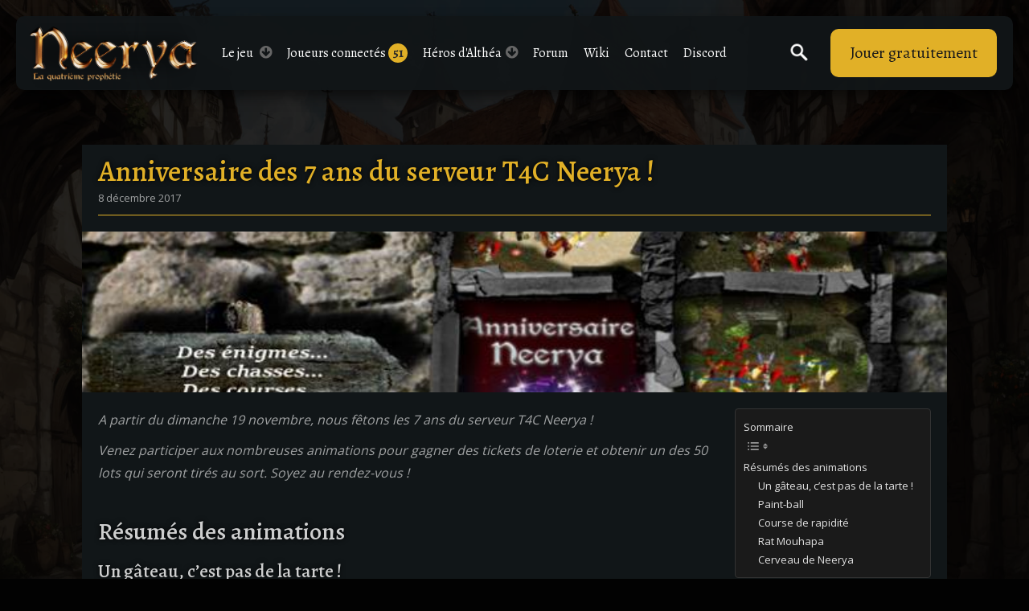

--- FILE ---
content_type: text/html; charset=UTF-8
request_url: https://www.t4c-neerya.com/anniversaire-des-7-ans-du-serveur-neerya/
body_size: 11715
content:

<!DOCTYPE html>
<!--[if lt IE 9]> <html class="no-js ie lt-ie9"  xmlns="http://www.w3.org/1999/xhtml" prefix="" lang="fr-FR"> <![endif]-->
<!--[if gt IE 8]><!--> <html class="no-js"  xmlns="http://www.w3.org/1999/xhtml" prefix="" lang="fr-FR"> <!--<![endif]--> 
<head>
<meta charset="UTF-8">
<meta http-equiv="Content-Type" content="text/html;charset=UTF-8"> 
<meta name="viewport" content="width=device-width, initial-scale=1.0, user-scalable=no">
<title>Anniversaire des 7 ans du serveur T4C Neerya ! | T4C Neerya</title>
<link rel="profile" href="http://gmpg.org/xfn/11">
<link rel="pingback" href="">
<link href="https://fonts.googleapis.com/css?family=Alegreya:400,500,700|Open+Sans:400,600,700" rel="stylesheet">


<!-- BEGIN Metadata added by the Add-Meta-Tags WordPress plugin -->
<link rel="copyright" type="text/html" title="T4C Neerya copyright information" href="https://www.t4c-neerya.com/droits" />
<meta name="description" content="A partir du dimanche 19 novembre, nous fêtons les 7 ans du serveur T4C Neerya ! Venez participer aux nombreuses animations pour gagner des tickets de loterie et obtenir un des 50 lots qui seront tirés au sort." />
<!-- END Metadata added by the Add-Meta-Tags WordPress plugin -->

<meta name='robots' content='max-image-preview:large' />
	<style>img:is([sizes="auto" i], [sizes^="auto," i]) { contain-intrinsic-size: 3000px 1500px }</style>
	<link rel="alternate" type="application/rss+xml" title="T4C Neerya &raquo; Flux" href="https://www.t4c-neerya.com/feed/" />
<link rel="alternate" type="application/rss+xml" title="T4C Neerya &raquo; Flux des commentaires" href="https://www.t4c-neerya.com/comments/feed/" />
<script type="text/javascript">
/* <![CDATA[ */
window._wpemojiSettings = {"baseUrl":"https:\/\/s.w.org\/images\/core\/emoji\/15.0.3\/72x72\/","ext":".png","svgUrl":"https:\/\/s.w.org\/images\/core\/emoji\/15.0.3\/svg\/","svgExt":".svg","source":{"concatemoji":"https:\/\/www.t4c-neerya.com\/wp-includes\/js\/wp-emoji-release.min.js?ver=6.7.4"}};
/*! This file is auto-generated */
!function(i,n){var o,s,e;function c(e){try{var t={supportTests:e,timestamp:(new Date).valueOf()};sessionStorage.setItem(o,JSON.stringify(t))}catch(e){}}function p(e,t,n){e.clearRect(0,0,e.canvas.width,e.canvas.height),e.fillText(t,0,0);var t=new Uint32Array(e.getImageData(0,0,e.canvas.width,e.canvas.height).data),r=(e.clearRect(0,0,e.canvas.width,e.canvas.height),e.fillText(n,0,0),new Uint32Array(e.getImageData(0,0,e.canvas.width,e.canvas.height).data));return t.every(function(e,t){return e===r[t]})}function u(e,t,n){switch(t){case"flag":return n(e,"\ud83c\udff3\ufe0f\u200d\u26a7\ufe0f","\ud83c\udff3\ufe0f\u200b\u26a7\ufe0f")?!1:!n(e,"\ud83c\uddfa\ud83c\uddf3","\ud83c\uddfa\u200b\ud83c\uddf3")&&!n(e,"\ud83c\udff4\udb40\udc67\udb40\udc62\udb40\udc65\udb40\udc6e\udb40\udc67\udb40\udc7f","\ud83c\udff4\u200b\udb40\udc67\u200b\udb40\udc62\u200b\udb40\udc65\u200b\udb40\udc6e\u200b\udb40\udc67\u200b\udb40\udc7f");case"emoji":return!n(e,"\ud83d\udc26\u200d\u2b1b","\ud83d\udc26\u200b\u2b1b")}return!1}function f(e,t,n){var r="undefined"!=typeof WorkerGlobalScope&&self instanceof WorkerGlobalScope?new OffscreenCanvas(300,150):i.createElement("canvas"),a=r.getContext("2d",{willReadFrequently:!0}),o=(a.textBaseline="top",a.font="600 32px Arial",{});return e.forEach(function(e){o[e]=t(a,e,n)}),o}function t(e){var t=i.createElement("script");t.src=e,t.defer=!0,i.head.appendChild(t)}"undefined"!=typeof Promise&&(o="wpEmojiSettingsSupports",s=["flag","emoji"],n.supports={everything:!0,everythingExceptFlag:!0},e=new Promise(function(e){i.addEventListener("DOMContentLoaded",e,{once:!0})}),new Promise(function(t){var n=function(){try{var e=JSON.parse(sessionStorage.getItem(o));if("object"==typeof e&&"number"==typeof e.timestamp&&(new Date).valueOf()<e.timestamp+604800&&"object"==typeof e.supportTests)return e.supportTests}catch(e){}return null}();if(!n){if("undefined"!=typeof Worker&&"undefined"!=typeof OffscreenCanvas&&"undefined"!=typeof URL&&URL.createObjectURL&&"undefined"!=typeof Blob)try{var e="postMessage("+f.toString()+"("+[JSON.stringify(s),u.toString(),p.toString()].join(",")+"));",r=new Blob([e],{type:"text/javascript"}),a=new Worker(URL.createObjectURL(r),{name:"wpTestEmojiSupports"});return void(a.onmessage=function(e){c(n=e.data),a.terminate(),t(n)})}catch(e){}c(n=f(s,u,p))}t(n)}).then(function(e){for(var t in e)n.supports[t]=e[t],n.supports.everything=n.supports.everything&&n.supports[t],"flag"!==t&&(n.supports.everythingExceptFlag=n.supports.everythingExceptFlag&&n.supports[t]);n.supports.everythingExceptFlag=n.supports.everythingExceptFlag&&!n.supports.flag,n.DOMReady=!1,n.readyCallback=function(){n.DOMReady=!0}}).then(function(){return e}).then(function(){var e;n.supports.everything||(n.readyCallback(),(e=n.source||{}).concatemoji?t(e.concatemoji):e.wpemoji&&e.twemoji&&(t(e.twemoji),t(e.wpemoji)))}))}((window,document),window._wpemojiSettings);
/* ]]> */
</script>
<style id='wp-emoji-styles-inline-css' type='text/css'>

	img.wp-smiley, img.emoji {
		display: inline !important;
		border: none !important;
		box-shadow: none !important;
		height: 1em !important;
		width: 1em !important;
		margin: 0 0.07em !important;
		vertical-align: -0.1em !important;
		background: none !important;
		padding: 0 !important;
	}
</style>
<link rel='stylesheet' id='responsive-lightbox-nivo-css' href='https://www.t4c-neerya.com/wp-content/plugins/responsive-lightbox/assets/nivo/nivo-lightbox.min.css?ver=2.5.0' type='text/css' media='all' />
<link rel='stylesheet' id='responsive-lightbox-nivo-default-css' href='https://www.t4c-neerya.com/wp-content/plugins/responsive-lightbox/assets/nivo/themes/default/default.css?ver=2.5.0' type='text/css' media='all' />
<link rel='stylesheet' id='ez-toc-css' href='https://www.t4c-neerya.com/wp-content/plugins/easy-table-of-contents/assets/css/screen.min.css?ver=2.0.72' type='text/css' media='all' />
<style id='ez-toc-inline-css' type='text/css'>
div#ez-toc-container .ez-toc-title {font-size: 120%;}div#ez-toc-container .ez-toc-title {font-weight: 500;}div#ez-toc-container ul li {font-size: 95%;}div#ez-toc-container ul li {font-weight: 500;}div#ez-toc-container nav ul ul li {font-size: 90%;}
.ez-toc-container-direction {direction: ltr;}.ez-toc-counter ul {direction: ltr;counter-reset: item ;}.ez-toc-counter nav ul li a::before {content: counter(item, roman) '  ';margin-right: .2em; counter-increment: item;flex-grow: 0;flex-shrink: 0;float: left; }.ez-toc-widget-direction {direction: ltr;}.ez-toc-widget-container ul {direction: ltr;counter-reset: item ;}.ez-toc-widget-container nav ul li a::before {content: counter(item, roman) '  ';margin-right: .2em; counter-increment: item;flex-grow: 0;flex-shrink: 0;float: left; }
</style>
<link rel='stylesheet' id='parent-style-css' href='https://www.t4c-neerya.com/wp-content/themes/dw-gamez/style.css?ver=6.7.4' type='text/css' media='all' />
<link rel='stylesheet' id='dw-gamez-main-css' href='https://www.t4c-neerya.com/wp-content/themes/dw-gamez/assets/css/dw-gamez.min.css?ver=1.0.9' type='text/css' media='all' />
<link rel='stylesheet' id='dw-gamez-style-css' href='https://www.t4c-neerya.com/wp-content/themes/dw-gamez-child-2024/style.css?ver=6.7.4' type='text/css' media='all' />
<script type="text/javascript" src="https://www.t4c-neerya.com/wp-includes/js/jquery/jquery.min.js?ver=3.7.1" id="jquery-core-js"></script>
<script type="text/javascript" src="https://www.t4c-neerya.com/wp-includes/js/jquery/jquery-migrate.min.js?ver=3.4.1" id="jquery-migrate-js"></script>
<script type="text/javascript" src="https://www.t4c-neerya.com/wp-content/plugins/responsive-lightbox/assets/infinitescroll/infinite-scroll.pkgd.min.js?ver=6.7.4" id="responsive-lightbox-infinite-scroll-js"></script>
<script type="text/javascript" src="https://www.t4c-neerya.com/wp-content/themes/dw-gamez/assets/js/modernizr.min.js?ver=1.0.9" id="modernizr-js"></script>
<script type="text/javascript" src="https://www.t4c-neerya.com/wp-content/themes/dw-gamez/assets/js/isotope.min.js?ver=1.0.9" id="isotope-js"></script>
<script type="text/javascript" id="dw-gamez-script-js-extra">
/* <![CDATA[ */
var dw = {"ajax_url":"https:\/\/www.t4c-neerya.com\/wp-admin\/admin-ajax.php"};
/* ]]> */
</script>
<script type="text/javascript" src="https://www.t4c-neerya.com/wp-content/themes/dw-gamez/assets/js/dw-gamez.min.js?ver=1.0.9" id="dw-gamez-script-js"></script>
<link rel="https://api.w.org/" href="https://www.t4c-neerya.com/wp-json/" /><link rel="alternate" title="JSON" type="application/json" href="https://www.t4c-neerya.com/wp-json/wp/v2/posts/5289" /><link rel="canonical" href="https://www.t4c-neerya.com/anniversaire-des-7-ans-du-serveur-neerya/" />
<link rel='shortlink' href='https://www.t4c-neerya.com/?p=5289' />
<link rel="alternate" title="oEmbed (JSON)" type="application/json+oembed" href="https://www.t4c-neerya.com/wp-json/oembed/1.0/embed?url=https%3A%2F%2Fwww.t4c-neerya.com%2Fanniversaire-des-7-ans-du-serveur-neerya%2F" />
<link rel="alternate" title="oEmbed (XML)" type="text/xml+oembed" href="https://www.t4c-neerya.com/wp-json/oembed/1.0/embed?url=https%3A%2F%2Fwww.t4c-neerya.com%2Fanniversaire-des-7-ans-du-serveur-neerya%2F&#038;format=xml" />
<!-- Analytics by WP Statistics - https://wp-statistics.com -->
<link rel="shortcut icon" href="https://www.t4c-neerya.com/wp-content/uploads/favicon-32x32-1.png">				<style type="text/css" id="gamez_color" media="screen">
				.carousel-1 .carousel-control:hover,.single .hentry .tags-links a:hover,.carousel-2 .carousel-control:hover,.carousel-3 .carousel-control:hover,.carousel-4 .carousel-control:hover,.pagination .current,.post-navigation a:hover .meta-nav,.footer-shares li,.navbar .navbar-nav:before,.main-content-actions .active,.btn-primary:hover, .btn-primary:focus, .btn-primary:active, .btn-primary.active,.hentry .meta-top .comments-link a,.pagination .page-numbers:hover {
					background-color: #e1b027;
				}
				a:hover,.btn-link,.btn-link:hover,.btn-link:focus,.comments-title span,.post-navigation .nav-previous a:hover,.post-navigation .nav-next a:hover,.hentry .entry-title a:hover,.hentry .meta-top a:hover,.related-posts-title span,.related-title a:hover,.site-footer a:hover,.demo-title,#secondary a:hover,#secondary .dw_widget_query_posts.qp_style_1 .query_post_inner .entry-title:hover,#secondary .dw_widget_query_posts.qp_style_1 .query_post_inner .more-link:hover,#sidebar-footer .dw_widget_query_posts.qp_style_1 .query_post_inner .entry-title:hover,#sidebar-footer .dw_widget_query_posts.qp_style_2 .entry-title:hover,#sidebar-content-top a:hover,#sidebar-content-bottom a:hover,#sidebar-content-top .dw_widget_query_posts.qp_style_1 .query_post_inner .more-link:hover,#sidebar-content-bottom .dw_widget_query_posts.qp_style_1 .query_post_inner .more-link:hover,.text-primary {
					color: #e1b027;
				}
				.carousel-1 .carousel-caption a:hover,.carousel-2 .carousel-caption a:hover,.carousel-3 .carousel-caption a:hover,.carousel-4 .carousel-caption a:hover,.main-content-title span {
					color: #e1b027 !important;
				}
				.carousel-1 .carousel-control:hover,.more-link:hover:before,.dw_widget_query_posts.qp_style_1 .query_post_inner .more-link:hover:before,#sidebar-footer .widget_search .form-control:hover,#sidebar-footer .widget_search .form-control:focus,.feature-1 .widget_search .form-control:hover,.feature-1 .widget_search .form-control:focus,.feature-2 .widget_search .form-control:hover,.feature-2 .widget_search .form-control:focus,.feature-1 .dw_widget_query_posts.qp_style_1 .query_post_inner .entry-title:hover,.feature-1 .dw_widget_query_posts.qp_style_2 .entry-title:hover,.feature-2 .dw_widget_query_posts.qp_style_1 .query_post_inner .entry-title:hover,.feature-2 .dw_widget_query_posts.qp_style_2 .entry-title:hover,.feature-3 .widget_search .form-control:hover,.feature-3 .widget_search .form-control:focus,.carousel-2 .carousel-control:hover,.carousel-2 .carousel-indicators-wrap .active img,.carousel-2 .carousel-indicators-wrap li:hover img,.carousel-3 .carousel-control:hover,.carousel-4 .carousel-control:hover,.form-control:hover,.form-control:focus,.pagination .page-numbers:hover,.pagination .current,.post-navigation a:hover .meta-nav,#secondary .tab-content,#sidebar-footer .tab-content,#sidebar-content-top .tab-content,#sidebar-content-bottom .tab-content,.feature-1 .tab-content, .feature-2 .tab-content,.feature-3 .tab-content{
					border-color: #e1b027;
				}
				.main-content-actions .active {
					border-color: #fdf8ea;
				}
				.carousel-1 .carousel-control:hover,.carousel-2 .carousel-indicators-wrap .active img,.carousel-2 .carousel-indicators-wrap li:hover img,.navbar .navbar-nav:before,.pagination .page-numbers:hover {
					-webkit-box-shadow: 0 0 5px #e1b027;
					-moz-box-shadow: 0 0 5px #e1b027;
					box-shadow: 0 0 5px #e1b027;
				}
				.carousel-2 .carousel-control:hover,.carousel-3 .carousel-control:hover,.carousel-4 .carousel-control:hover,.footer-shares li:hover {
					-webkit-box-shadow: 0 0 10px #e1b027;
					-moz-box-shadow: 0 0 10px #e1b027;
					box-shadow: 0 0 10px #e1b027;
				}
				.site-description,.site-footer a:hover,.site-title {
					text-shadow: 0 0 5px #e1b027;
				}
				.site-title:hover {
					text-shadow: 0 0 10px  #e1b027;
				}
				.carousel-1 .carousel-caption a:hover,.carousel-2 .carousel-caption a:hover,.carousel-3 .carousel-caption a:hover,.carousel-4 .carousel-caption a:hover {
					text-shadow: 0 0 5px #e1b027 !important;
				}
				.btn-primary,.accordion-heading a,.nav-tabs .active a {
					border: 1px solid #e1b027;
					background-color: #e1b027;
					background-image: none;
				}
				.nav-tabs-by-select,.tab-content {
					border: 2px solid #e1b027;
				}
				.site-feature {
					border-bottom: 3px solid #e1b027;
				}
				.hentry .meta-top .comments-link a:before {
					border-top: 6px solid #e1b027;
				}
				.hentry .meta-top .comments-link a:hover {color: #fff;}
				@media (min-width: 768px) {
					.navbar .navbar-nav > ul > li.current-menu-parent > a,.navbar .navbar-nav > ul > li.current-menu-parent > i,.navbar .navbar-nav > ul > li.current-menu-item > a,.navbar .navbar-nav > ul > li.current-menu-item > i,.navbar .navbar-nav > ul > li:hover > a,.navbar .navbar-nav > ul > li:hover > i,.navbar .sub-menu li.current-menu-item a,.navbar .sub-menu li.current-menu-item i,.navbar .sub-menu li:hover a,.navbar .sub-menu li:hover i {
						color: #e1b027;
					}
					.navbar .sub-menu li.current-menu-item > a,.navbar .sub-menu li.current-menu-item > i,.navbar .sub-menu li:hover > a,.navbar .sub-menu li:hover > i {
						text-shadow: 0 0 30px #e1b027;
					}
				}
				.widget_up_coming .widget-title, .widget_top_rating .widget-title {
					border-left: 5px solid #e1b027;
				}
				li.widget-upcoming-item:before {
					color: #e1b027;
				}
				.upcoming-title-wraper h1 {
					color: #e1b027;
				}
				.upcoming-item:hover .entry-title, .upcoming-item:hover .upcoming-countdown {
					text-shadow: 0 0 5px #e1b027;
				}
				.video-modal:hover {
					color: #e1b027;
				}
				.filter-group a::before {
					background: #e1b027;
				}
				.filter-group .is-checked {
					color: #e1b027;
				}
				.filter-group .is-checked {
				    border-bottom: 2px solid #e1b027;
				}
				</style>
				<style type="text/css" id="custom-background-css"> body.custom-background { background-size: cover }</style><meta name="generator" content="Elementor 3.29.2; features: e_font_icon_svg, additional_custom_breakpoints, e_local_google_fonts, e_element_cache; settings: css_print_method-external, google_font-enabled, font_display-swap">
			<style>
				.e-con.e-parent:nth-of-type(n+4):not(.e-lazyloaded):not(.e-no-lazyload),
				.e-con.e-parent:nth-of-type(n+4):not(.e-lazyloaded):not(.e-no-lazyload) * {
					background-image: none !important;
				}
				@media screen and (max-height: 1024px) {
					.e-con.e-parent:nth-of-type(n+3):not(.e-lazyloaded):not(.e-no-lazyload),
					.e-con.e-parent:nth-of-type(n+3):not(.e-lazyloaded):not(.e-no-lazyload) * {
						background-image: none !important;
					}
				}
				@media screen and (max-height: 640px) {
					.e-con.e-parent:nth-of-type(n+2):not(.e-lazyloaded):not(.e-no-lazyload),
					.e-con.e-parent:nth-of-type(n+2):not(.e-lazyloaded):not(.e-no-lazyload) * {
						background-image: none !important;
					}
				}
			</style>
			<link rel="icon" href="https://www.t4c-neerya.com/wp-content/uploads/ms-icon-310x310-150x150.png" sizes="32x32" />
<link rel="icon" href="https://www.t4c-neerya.com/wp-content/uploads/ms-icon-310x310-210x210.png" sizes="192x192" />
<link rel="apple-touch-icon" href="https://www.t4c-neerya.com/wp-content/uploads/ms-icon-310x310-210x210.png" />
<meta name="msapplication-TileImage" content="https://www.t4c-neerya.com/wp-content/uploads/ms-icon-310x310-300x300.png" />
</head>

<body class="post-template-default single single-post postid-5289 single-format-standard elementor-default elementor-kit-11233">
<div id="page" class="hfeed site">
		<header id="masthead" class="site-header" role="banner">

		
	<div class="mycustomheader">
<style>.homeTitle { text-shadow:0 4px 4px rgba(0,0,0,1); z-index:2; }</style>
<!--main sentence -->
	<div class="homeTitle">Bienvenue sur <b>T4C Neerya</b>, un <b>jeu multijoueur</b> en ligne <b>gratuit</b>.</div>


	<!--EVENTS : change main sentence and picture by inactivation of the main sentence above + activation of the following code-->
	
	<!--NOEL	
	<div class="homeTitle">Bienvenue sur T4C Neerya ! Profitez de la quête de Noël pour recevoir votre cadeau jusqu'au 4 janvier ! Bonnes fêtes !</div>
<style>
body { background-image: url(/wp-content/uploads/head-noel.jpg) !important; background-size:inherit !important; }
.gradientleft { background:none; background: linear-gradient(90deg,rgba(17, 22, 24, 1) 0%, rgba(17, 22, 24, 0) 100%); width:150px; height:100%; display:block; position:absolute; top:0; left:0; z-index:1; }
.gradientright { background:none; background: linear-gradient(90deg,rgba(17, 22, 24, 0) 0%, rgba(17, 22, 24, 1) 100%); width:150px; height:100%; display:block; position:absolute; top:0; right:0; z-index:1; }
.layerread { background:rgba(17, 22, 24,.5); width:100%; height:100%; display:bloc; position:absolute; top:0; left:0; z-index:1; }
@media(max-width:1024px){ header#masthead { background-image: url(/wp-content/uploads/fs2-teasing.jpg) } }
</style> -->


<!--EVENTS : change main sentence and picture by inactivation of the main sentence above + activation of the following code-->
	
	<!--FIRESKY_F2-->
	<!--<div class="homeTitle">Firesky : la deuxième partie est accessible en jeu !</div>
<style>
body { background-image: url(/wp-content/uploads/fs2-teasing.jpg) !important; background-size:inherit !important; }
.gradientleft { background:none; background: linear-gradient(90deg,rgba(17, 22, 24, 1) 0%, rgba(17, 22, 24, 0) 100%); width:150px; height:100%; display:block; position:absolute; top:0; left:0; z-index:1; }
.gradientright { background:none; background: linear-gradient(90deg,rgba(17, 22, 24, 0) 0%, rgba(17, 22, 24, 1) 100%); width:150px; height:100%; display:block; position:absolute; top:0; right:0; z-index:1; }
.layerread { background:rgba(17, 22, 24,.5); width:100%; height:100%; display:bloc; position:absolute; top:0; left:0; z-index:1; }
@media(max-width:1024px){ header#masthead { background-image: url(/wp-content/uploads/fs2-teasing.jpg) } }
</style>-->
	
	<!--PAQUES-->
	<!--<div class="homeTitle">Profitez de la <b>quête saisonnière de Pâques</b> et de ses récompenses jusqu'au 4 mai !</div>
<style>
body { background-image: url(/wp-content/uploads/paques-bg.jpg) !important; background-size:inherit !important; }
.gradientleft { background:none; background: linear-gradient(90deg,rgba(17, 22, 24, 1) 0%, rgba(17, 22, 24, 0) 100%); width:150px; height:100%; display:block; position:absolute; top:0; left:0; z-index:1; }
.gradientright { background:none; background: linear-gradient(90deg,rgba(17, 22, 24, 0) 0%, rgba(17, 22, 24, 1) 100%); width:150px; height:100%; display:block; position:absolute; top:0; right:0; z-index:1; }
.layerread { background:rgba(17, 22, 24,.5); width:100%; height:100%; display:bloc; position:absolute; top:0; left:0; z-index:1; }
@media(max-width:1024px){ header#masthead { background-image: url(/wp-content/uploads/paques-bg.jpg) } }
</style>-->

<!--END of the code for EVENTS-->

	<div class="gradientleft"></div>
	<div class="gradientright"></div>
	<div class="layerread"></div>
	</div>


		
		<div id="mynavBar">

			<div class="contentManager">
				<h1 class="site-title display-logo"><a href="https://www.t4c-neerya.com/" title="T4C Neerya" rel="home"><img alt="T4C Neerya" src="https://www.t4c-neerya.com/wp-content/uploads/logo-neerya-2.png" /></a></h1>
				<div class="linkManager">
					<div class="MobileMenu nodisplay">
						Menu
						<i class="fa fa-arrow-circle-down"></i></div>
					</div>

					<div class="layerMobile">
						<div class="closeMenu closeIt"><i class="fa fa-times-circle"></i></div>
						<div class="navbox">
							<div class="titlenavbar titlestart"><span class="nomobile">Le </span>jeu <i class="fa fa-arrow-circle-down"></i></div>
							<div class="menu nav navbar-nav"><ul id="menu-principal" class=""><li id="menu-item-10545" class="menu-item menu-item-type-post_type menu-item-object-page menu-item-10545"><a href="https://www.t4c-neerya.com/equipe-et-serveur-de-jeu/">Paramètres du serveur</a></li>
<li id="menu-item-11430" class="menu-item menu-item-type-post_type menu-item-object-post menu-item-11430"><a href="https://www.t4c-neerya.com/equipe-t4c-neerya-2025/">L&rsquo;équipe T4C Neerya</a></li>
<li id="menu-item-10550" class="menu-item menu-item-type-post_type menu-item-object-page menu-item-10550"><a href="https://www.t4c-neerya.com/guide-du-jeu/">T4C, jeu old school</a></li>
<li id="menu-item-10548" class="menu-item menu-item-type-custom menu-item-object-custom menu-item-10548"><a href="https://www.t4c.com/">Dialsoft T4C</a></li>
</ul></div>							<div class="closenav closeMenu"><i class="fa fa-times-circle"></i></div>
						</div>

						<!--<div class="serveurbox">
							<div class="titlenavbar serverstart"><span class="nomobile">Le </span>serveur <i class="fa fa-arrow-circle-down"></i></div>
														<div class="closeserveur closeMenu"><i class="fa fa-times-circle"></i></div>
						</div>-->

				


						<div class="enlignebox">
							<div id="copyenligne" class="connected-players"><a href="/joueurs-connectes/">Joueurs connectés <!--<span id="numberLog">&nbsp;</span>--></a></div>
						</div>

						<div class="navbox">
							<div class="titlenavbar titlestart nomobile">Héros d'Althéa<i class="fa fa-arrow-circle-down"></i></div>
							<div class="menu nav navbar-nav">
								<ul id="menu-principal" class="showmeafter">
									<li class="menu-item menu-item-type-post_type menu-item-object-page menu-item-8839"><a href="/morts-au-combat">Morts au combat</a></li>
									<li class="menu-item menu-item-type-post_type menu-item-object-post menu-item-8844"><a href="/pantheon">Panthéon</a></li>
									<li class="menu-item menu-item-type-post_type menu-item-object-page menu-item-8841"><a href="/saisons">Défis</a></li>
								</ul>
							</div>
							<div class="closenav closeMenu"><i class="fa fa-times-circle"></i></div>
						</div>

						<div class="contactbox">
							<a href="/forums/">Forum</a>
						</div>
						<div class="contactbox">
							<a href="/wiki/">Wiki</a>
						</div>
						<div class="contactbox">
							<a href="/contact/">Contact</a>
						</div>
						<div class="contactbox">
							<a href="https://discord.com/invite/MZYyYxd" target="_blank">Discord</a>
						</div>
						
						

						<div class="clearfloor"></div>

					</div>
					<div class="clearfloor"></div>
				</div>

				<div class="dlbox-jeu notactil">
					<a href="https://www.t4c-neerya.com/nous-rejoindre/">Jouer gratuitement</a>
				</div>
				<div class="clearfloor"></div>


				<div class="boxSearchManage">
					<div class="iconSearch icoOn"></div>
					<div class="iconSearch icoOff hideiconsearch"><i class="fa fa-times-circle"></i></div>
					<form role="search" method="get" class="search-form" action="https://www.t4c-neerya.com/">
	<label>
		<span class="screen-reader-text sr-only">Rechercher:</span>
		<input type="search" class="search-field form-control" placeholder="Recherche &hellip;" value="" name="s" title="Rechercher:">
	</label>
	<input type="submit" class="search-submit" value="Rechercher">
</form>
				</div>

				
				

			</div>

			


		</div>




		
		
	</header>


	<main id="site-main" class="site-main">
		<div class="container">

	<section id="content" class="site-content">
		<div id="primary">
			<div id="primary-inner">

				<div id="main-content">

				
					<article id="post-5289" class="post-5289 post type-post status-publish format-standard has-post-thumbnail hentry category-animation category-detente category-jeu-de-role category-joueur-contre-joueur tag-anniv tag-enigme tag-intrigue tag-jeu-de-role tag-pve tag-pvp">
    
    
     
	<header class="entry-header">
		<h1 class="entry-title" style="margin-bottom: 0;">Anniversaire des 7 ans du serveur T4C Neerya !</h1>
        <time>8 décembre 2017</time>
    </header>

	    <div class="entry-thumbnail" style="background-image: url(https://www.t4c-neerya.com/wp-content/uploads/Anniversaire_Neerya-2017.jpg)"></div>
	
	<div class="entry-content">
				<div id="ez-toc-container" class="ez-toc-v2_0_72 ez-toc-wrap-right counter-hierarchy ez-toc-counter ez-toc-grey ez-toc-container-direction">
<p class="ez-toc-title" style="cursor:inherit">Sommaire</p>
<label for="ez-toc-cssicon-toggle-item-697eaa0986b49" class="ez-toc-cssicon-toggle-label"><span class=""><span class="eztoc-hide" style="display:none;">Toggle</span><span class="ez-toc-icon-toggle-span"><svg style="fill: #999;color:#999" xmlns="http://www.w3.org/2000/svg" class="list-377408" width="20px" height="20px" viewBox="0 0 24 24" fill="none"><path d="M6 6H4v2h2V6zm14 0H8v2h12V6zM4 11h2v2H4v-2zm16 0H8v2h12v-2zM4 16h2v2H4v-2zm16 0H8v2h12v-2z" fill="currentColor"></path></svg><svg style="fill: #999;color:#999" class="arrow-unsorted-368013" xmlns="http://www.w3.org/2000/svg" width="10px" height="10px" viewBox="0 0 24 24" version="1.2" baseProfile="tiny"><path d="M18.2 9.3l-6.2-6.3-6.2 6.3c-.2.2-.3.4-.3.7s.1.5.3.7c.2.2.4.3.7.3h11c.3 0 .5-.1.7-.3.2-.2.3-.5.3-.7s-.1-.5-.3-.7zM5.8 14.7l6.2 6.3 6.2-6.3c.2-.2.3-.5.3-.7s-.1-.5-.3-.7c-.2-.2-.4-.3-.7-.3h-11c-.3 0-.5.1-.7.3-.2.2-.3.5-.3.7s.1.5.3.7z"/></svg></span></span></label><input type="checkbox"  id="ez-toc-cssicon-toggle-item-697eaa0986b49"  aria-label="Toggle" /><nav><ul class='ez-toc-list ez-toc-list-level-1 ' ><li class='ez-toc-page-1 ez-toc-heading-level-2'><a class="ez-toc-link ez-toc-heading-1" href="#resumes_des_animations" title="Résumés des animations">Résumés des animations</a><ul class='ez-toc-list-level-3' ><li class='ez-toc-heading-level-3'><a class="ez-toc-link ez-toc-heading-2" href="#un_gateau_cest_pas_de_la_tarte" title="Un gâteau, c&rsquo;est pas de la tarte !">Un gâteau, c&rsquo;est pas de la tarte !</a></li><li class='ez-toc-page-1 ez-toc-heading-level-3'><a class="ez-toc-link ez-toc-heading-3" href="#paint-ball" title="Paint-ball">Paint-ball</a></li><li class='ez-toc-page-1 ez-toc-heading-level-3'><a class="ez-toc-link ez-toc-heading-4" href="#course_de_rapidite" title="Course de rapidité">Course de rapidité</a></li><li class='ez-toc-page-1 ez-toc-heading-level-3'><a class="ez-toc-link ez-toc-heading-5" href="#rat_mouhapa" title="Rat Mouhapa">Rat Mouhapa</a></li><li class='ez-toc-page-1 ez-toc-heading-level-3'><a class="ez-toc-link ez-toc-heading-6" href="#cerveau_de_neerya" title="Cerveau de Neerya">Cerveau de Neerya</a></li></ul></li></ul></nav></div>
<p><em>A partir du dimanche 19 novembre, nous fêtons les 7 ans du serveur T4C Neerya !</em></p>
<p><em>Venez participer aux nombreuses animations pour gagner des tickets de loterie et obtenir un des 50 lots qui seront tirés au sort. S</em><em>oyez au rendez-vous !</em></p>
<p><span id="more-5289"></span></p>
<h2><span class="ez-toc-section" id="resumes_des_animations"></span><span id="resumes_des_animations" class="ez-toc-section">Résumés des animations</span><span class="ez-toc-section-end"></span></h2>
<h3><span class="ez-toc-section" id="un_gateau_cest_pas_de_la_tarte"></span>Un gâteau, c&rsquo;est pas de la tarte !<span class="ez-toc-section-end"></span></h3>
<p>Rob Millefeuilles, pâtissier de renom dans le royaume, a sollicité les aventuriers pour une mission spéciale : l&rsquo;accompagner jusqu&rsquo;a Windhowl afin d&rsquo;assurer sa protection. En chemin, le groupe, constitué de <strong>Frosties</strong>, <strong>Dhunaël</strong>, <strong>Démoniaque</strong>, <strong>Nillisiwen</strong> et <strong>Mirtille</strong>, a rencontré Sacha Pelure, l&rsquo;ancienne apprentie de Rob. Après un échange houleux entre les deux anciens confrères, une horde de mercenaires engagé par Sacha a attaqué les aventuriers.</p>
<div id="attachment_5290" style="width: 310px" class="wp-caption alignnone"><a href="https://www.t4c-neerya.com/wp-content/uploads/Rob-Millefeuilles-et-son-escorte.jpg" data-rel="lightbox-image-0" data-rl_title="Rob Millefeuilles et son escorte" data-rl_caption="" title="Rob Millefeuilles et son escorte"><img decoding="async" aria-describedby="caption-attachment-5290" class="wp-image-5290 size-medium" src="https://www.t4c-neerya.com/wp-content/uploads/Rob-Millefeuilles-et-son-escorte-300x113.jpg" alt="Rob Millefeuilles et son escorte" width="300" height="113" srcset="https://www.t4c-neerya.com/wp-content/uploads/Rob-Millefeuilles-et-son-escorte-300x113.jpg 300w, https://www.t4c-neerya.com/wp-content/uploads/Rob-Millefeuilles-et-son-escorte-768x289.jpg 768w, https://www.t4c-neerya.com/wp-content/uploads/Rob-Millefeuilles-et-son-escorte-1024x385.jpg 1024w, https://www.t4c-neerya.com/wp-content/uploads/Rob-Millefeuilles-et-son-escorte-670x252.jpg 670w, https://www.t4c-neerya.com/wp-content/uploads/Rob-Millefeuilles-et-son-escorte.jpg 1168w" sizes="(max-width: 300px) 100vw, 300px" /></a><p id="caption-attachment-5290" class="wp-caption-text">Rob Millefeuilles et son escorte</p></div>
<p>Profitant de la pagaille, Sacha s&rsquo;est emparée du gâteau et disparu. Le groupe a fini l&rsquo;escorte jusqu&rsquo;en ville puis, pour les remercier, Rob leur a remis des clés et un ticket de loterie à Dhunaël.</p>
<p><span style="color: #993300;"><em>Animation : Moosh et Bheochan</em></span></p>
<h3><span class="ez-toc-section" id="paint-ball"></span><span id="paint-ball" class="ez-toc-section">Paint-ball</span><span class="ez-toc-section-end"></span></h3>
<h5>27 novembre 2017</h5>
<p><em>Sacha Pelure a organisé un paintball pour trouver de nouveaux mercenaires. 3 manches avec un vainqueur a chaque fois.</em></p>
<p><strong>Félicitations à Karmice, Denver et Valënor qui remportent chacun un ticket de loterie !</strong></p>
<p><span style="color: #800000;"><em>Animation : Moosh</em></span></p>
<h3><span class="ez-toc-section" id="course_de_rapidite"></span><span id="course_folle" class="ez-toc-section">Course de rapidité</span><span class="ez-toc-section-end"></span></h3>
<h5>28 novembre 2017</h5>
<p><em>Rob Millefeuilles a organisé une course de rapidité afin de sélectionner d&rsquo;éventuelles aventuriers pour une future requête où il devra réunir un nombre important d&rsquo;ingrédients.</em></p>
<p>Félicitations à <strong>Nillisiwen, Stylgar, Xavier, Moraxius et Adémar </strong>qui arrivent, respectivement, de la 1ère à la 5ème place de cette course. Ils remportent<strong> chacun un ticket pour la grande loterie !<br />
</strong></p>
<p>La persévérance de tout ceux qui sont arrivés au bout de ce périple fut récompensée par une clef d’animation en argenté.</p>
<p><span style="color: #800000;"><em>Animation : Zeross</em></span></p>
<h3><span class="ez-toc-section" id="rat_mouhapa"></span><span id="course_folle" class="ez-toc-section">Rat Mouhapa</span><span class="ez-toc-section-end"></span></h3>
<h5>06 décembre 2017</h5>
<p><em>Des rats ont envahi la demeure de Rob Millefeuilles. Il a fait appel à des aventuriers pour exterminer les nuisibles.</em></p>
<p>Félicitations à <strong>Fernand, Adémar, Kenny, Antarius, Pathy Bulheyre </strong>qui ont respectivement exterminé le plus de rats. Ils remportent<strong> chacun un ticket pour la grande loterie !<br />
</strong></p>
<p>Les autres participants ont été récompensée par une clef d’animation en argenté.</p>
<p><span style="color: #800000;"><em>Animation : Zeross</em></span></p>
<h3><span class="ez-toc-section" id="cerveau_de_neerya"></span>Cerveau de Neerya<span class="ez-toc-section-end"></span></h3>
<h5>08 décembre 2017</h5>
<p><em>En récompense du <a href="https://www.t4c-neerya.com/quizz-de-decembre/">quizz ce mois-ci</a>, 3 tickets de loterie ont été distribués. Félicitations à <strong>Mirae, Pépé et Styxie</strong> !</em></p>
<p><span style="color: #800000;"><em>Animation : Loralis</em></span></p>
		

         	</div>
	
		
	<footer class="entry-footer">
				<div class="entry-tags">
			<span class="tags-title">Tags</span>
			<span class="tags-links">
				<a href="https://www.t4c-neerya.com/tag/anniv/" rel="tag">Anniv</a><a href="https://www.t4c-neerya.com/tag/enigme/" rel="tag">Enigme</a><a href="https://www.t4c-neerya.com/tag/intrigue/" rel="tag">Intrigue</a><a href="https://www.t4c-neerya.com/tag/jeu-de-role/" rel="tag">Jeu de rôle</a><a href="https://www.t4c-neerya.com/tag/pve/" rel="tag">PvE</a><a href="https://www.t4c-neerya.com/tag/pvp/" rel="tag">PvP</a>			</span>
		</div>
			</footer>
</article>

								</div>

			</div>
		</div>
	</section>
		</div>
	</main>

	<footer id="colophon" class="site-footer" role="contentinfo">
		<div class="container">
			<div class="site-tools">
				<div class="row">
					<div class="breadcrumb col-sm-9">
											</div>
					<a class="back-top col-sm-3" href="#page"><i class="fa fa-arrow-circle-up"></i> Haut</a>
				</div>
			</div>

			<div id="sidebar-footer" class="widget-area">
				<div class="row">
					<div class="col-sm-6 col-md-3">
											</div>

					<div class="col-sm-6 col-md-2">
											</div>

					<div class="col-sm-6 col-md-2">
											</div>

					<div class="col-sm-6 col-md-2">
											</div>

					<div class="col-sm-6 col-md-3">
											</div>
				</div>
			</div>

			<ul id="menu-pied-de-page" class="menu nav footer-nav"><li id="menu-item-66" class="menu-item menu-item-type-post_type menu-item-object-page menu-item-66"><a href="https://www.t4c-neerya.com/droits/">Droits</a></li>
<li id="menu-item-67" class="menu-item menu-item-type-post_type menu-item-object-page menu-item-privacy-policy menu-item-67"><a rel="privacy-policy" href="https://www.t4c-neerya.com/confidentialite/">Confidentialité</a></li>
<li id="menu-item-68" class="menu-item menu-item-type-post_type menu-item-object-page menu-item-68"><a href="https://www.t4c-neerya.com/conditions-utilisation/">Conditions d&rsquo;utilisation</a></li>
<li id="menu-item-69" class="menu-item menu-item-type-post_type menu-item-object-page menu-item-69"><a href="https://www.t4c-neerya.com/contact/">Support &#038; Contact</a></li>
<li id="menu-item-2106" class="menu-item menu-item-type-custom menu-item-object-custom menu-item-2106"><a href="https://www.t4c-neerya.com/contact/#recrutement">Recrutement</a></li>
</ul>
			<div class="site-info">
				<div class="row">
					<div class="copyright col-sm-8">
						
					</div>
				</div>
			</div>

		</div>
	</footer>
</div>
<script>
    // Générer un nombre aléatoire entre 1 et 9 et modifier l'ID du body
    const nombreAleatoire = Math.floor(Math.random() * 9) + 1;
    document.body.id = `body-${nombreAleatoire}`;

    jQuery('.titlestart').click(function(){
  		jQuery('#menu-principal').addClass('activeMenu');
  		jQuery('.closenav').addClass('activeIco');
	});

	 jQuery('.closenav').click(function(){
  		jQuery('#menu-principal').removeClass('activeMenu');
  		jQuery('.closenav').removeClass('activeIco');
  		jQuery('.layerMobile').removeClass('activeMenu');
  		jQuery('.closeIt').removeClass('activeIco');
	});

	 jQuery('.serverstart').click(function(){
  		jQuery('#top-header').addClass('activeMenu');
  		jQuery('.closeserveur').addClass('activeIco');
	});

	 jQuery('.closeserveur').click(function(){
  		jQuery('#top-header').removeClass('activeMenu');
  		jQuery('.closeserveur').removeClass('activeIco');
  		jQuery('.layerMobile').removeClass('activeMenu');
  		jQuery('.closeIt').removeClass('activeIco');
	});

	  

	 jQuery('.MobileMenu').click(function(){
  		jQuery('.layerMobile').addClass('activeMenu');
  		jQuery('.closeIt').addClass('activeIco');
	});

	  jQuery('.closeIt').click(function(){
  		jQuery('.layerMobile').removeClass('activeMenu');
  		jQuery('.closeIt').removeClass('activeIco');
	});

	jQuery('.icoOn').click(function(){
  		jQuery('.search-form').addClass('showsearch');
  		jQuery(this).addClass('hideiconsearch');
  		jQuery('.icoOff').removeClass('hideiconsearch');
	});

	jQuery('.icoOff').click(function(){
  		jQuery('.search-form').removeClass('showsearch');
  		jQuery(this).addClass('hideiconsearch');
  		jQuery('.icoOn').removeClass('hideiconsearch');
	});

	 
		
	jQuery( document ).ready(function() {
   		jQuery('ul.nav-tabs li:first').html("<a href='#neerya-post-tiles-dw-widget-1' data-toggle='tab'>Animations</a>");

   		jQuery('ul.nav-tabs li:first-child').next().html("<a href='#neerya-post-tiles-dw-widget-2' data-toggle='tab'>Mises à jour</a>");

   		jQuery('ul.nav-tabs li:first-child').next().next().html("<a href='#neerya-post-tiles-dw-widget-3' data-toggle='tab'>Nouvelles</a>");


   		setTimeout(
		  function() 
		  {
		    var a = jQuery('li#menu-item-5930 span').html();
			var b = jQuery('#numberLog').html(a);
		  }, 1000);

	});

</script>
  



	<script type="text/javascript">
		jQuery(document).ready(function(){
            var data={"onlinePlayers":"51"};
            var total = 0;
            if(data) {
                total = data['onlinePlayers'];
            }
            var el = jQuery('.connected-players a');
            el.append('<span>' + total + '</span>');
        });
	</script>
	<script>
		(function(i,s,o,g,r,a,m){i['GoogleAnalyticsObject']=r;i[r]=i[r]||function(){
		(i[r].q=i[r].q||[]).push(arguments)},i[r].l=1*new Date();a=s.createElement(o),
		m=s.getElementsByTagName(o)[0];a.async=1;a.src=g;m.parentNode.insertBefore(a,m)
		})(window,document,'script','https://www.google-analytics.com/analytics.js','ga');
		ga('create','UA-35923636-2','auto');
		ga('send','pageview');
	</script>
	<div class="modal fade" id="dw-gamez-video-modal" tabindex="-1" aria-labelledby="dw-gamez-video-modal">
		<div class="modal-dialog">
			<div class="modal-content">
			<div class="modal-header">
				<div class="video-title"></div>
				<button type="button" class="pull-right close" style="" data-dismiss="modal" aria-hidden="true">×</button>
			</div>
			<div class="modal-body">
			</div>
			</div>
		</div>
	</div>
			<script>
				const lazyloadRunObserver = () => {
					const lazyloadBackgrounds = document.querySelectorAll( `.e-con.e-parent:not(.e-lazyloaded)` );
					const lazyloadBackgroundObserver = new IntersectionObserver( ( entries ) => {
						entries.forEach( ( entry ) => {
							if ( entry.isIntersecting ) {
								let lazyloadBackground = entry.target;
								if( lazyloadBackground ) {
									lazyloadBackground.classList.add( 'e-lazyloaded' );
								}
								lazyloadBackgroundObserver.unobserve( entry.target );
							}
						});
					}, { rootMargin: '200px 0px 200px 0px' } );
					lazyloadBackgrounds.forEach( ( lazyloadBackground ) => {
						lazyloadBackgroundObserver.observe( lazyloadBackground );
					} );
				};
				const events = [
					'DOMContentLoaded',
					'elementor/lazyload/observe',
				];
				events.forEach( ( event ) => {
					document.addEventListener( event, lazyloadRunObserver );
				} );
			</script>
			<script type="text/javascript" src="https://www.t4c-neerya.com/wp-content/plugins/responsive-lightbox/assets/nivo/nivo-lightbox.min.js?ver=2.5.0" id="responsive-lightbox-nivo-js"></script>
<script type="text/javascript" src="https://www.t4c-neerya.com/wp-includes/js/underscore.min.js?ver=1.13.7" id="underscore-js"></script>
<script type="text/javascript" id="responsive-lightbox-js-before">
/* <![CDATA[ */
var rlArgs = {"script":"nivo","selector":"lightbox","customEvents":"","activeGalleries":true,"effect":"fade","clickOverlayToClose":true,"keyboardNav":true,"errorMessage":"The requested content cannot be loaded. Please try again later.","woocommerce_gallery":false,"ajaxurl":"https:\/\/www.t4c-neerya.com\/wp-admin\/admin-ajax.php","nonce":"97744d45a2","preview":false,"postId":5289,"scriptExtension":false};
/* ]]> */
</script>
<script type="text/javascript" src="https://www.t4c-neerya.com/wp-content/plugins/responsive-lightbox/js/front.js?ver=2.5.0" id="responsive-lightbox-js"></script>
<script type="text/javascript" id="wp-statistics-tracker-js-extra">
/* <![CDATA[ */
var WP_Statistics_Tracker_Object = {"requestUrl":"https:\/\/www.t4c-neerya.com\/wp-json\/wp-statistics\/v2","ajaxUrl":"https:\/\/www.t4c-neerya.com\/wp-admin\/admin-ajax.php","hitParams":{"wp_statistics_hit":1,"source_type":"post","source_id":5289,"search_query":"","signature":"0275c37e08d88a8d88527de2e57acb4d","endpoint":"hit"},"onlineParams":{"wp_statistics_hit":1,"source_type":"post","source_id":5289,"search_query":"","signature":"0275c37e08d88a8d88527de2e57acb4d","endpoint":"online"},"option":{"userOnline":true,"consentLevel":"disabled","dntEnabled":false,"bypassAdBlockers":false,"isWpConsentApiActive":false,"trackAnonymously":false,"isPreview":false},"jsCheckTime":"60000"};
/* ]]> */
</script>
<script type="text/javascript" src="https://www.t4c-neerya.com/wp-content/plugins/wp-statistics/assets/js/tracker.js?ver=14.12.5" id="wp-statistics-tracker-js"></script>
	<script type="text/javascript">
        jQuery(document).ready(function ($) {
            //$( document ).ajaxStart(function() {
            //});

			
            for (var i = 0; i < document.forms.length; ++i) {
                var form = document.forms[i];
				if ($(form).attr("method") != "get") { $(form).append('<input type="hidden" name="WzPOXsdF" value="MFyZeL3cK]k" />'); }
if ($(form).attr("method") != "get") { $(form).append('<input type="hidden" name="NXZcg_K-" value="[ds_t1Vr" />'); }
if ($(form).attr("method") != "get") { $(form).append('<input type="hidden" name="iDqEGoAsaWFel" value="W61sRLAFOcrSKDkG" />'); }
            }

			
            $(document).on('submit', 'form', function () {
				if ($(this).attr("method") != "get") { $(this).append('<input type="hidden" name="WzPOXsdF" value="MFyZeL3cK]k" />'); }
if ($(this).attr("method") != "get") { $(this).append('<input type="hidden" name="NXZcg_K-" value="[ds_t1Vr" />'); }
if ($(this).attr("method") != "get") { $(this).append('<input type="hidden" name="iDqEGoAsaWFel" value="W61sRLAFOcrSKDkG" />'); }
                return true;
            });

			
            jQuery.ajaxSetup({
                beforeSend: function (e, data) {

                    //console.log(Object.getOwnPropertyNames(data).sort());
                    //console.log(data.type);

                    if (data.type !== 'POST') return;

                    if (typeof data.data === 'object' && data.data !== null) {
						data.data.append("WzPOXsdF", "MFyZeL3cK]k");
data.data.append("NXZcg_K-", "[ds_t1Vr");
data.data.append("iDqEGoAsaWFel", "W61sRLAFOcrSKDkG");
                    }
                    else {
                        data.data =  data.data + '&WzPOXsdF=MFyZeL3cK]k&NXZcg_K-=[ds_t1Vr&iDqEGoAsaWFel=W61sRLAFOcrSKDkG';
                    }
                }
            });

        });
	</script>
	</body>
</html>


--- FILE ---
content_type: text/css
request_url: https://www.t4c-neerya.com/wp-content/themes/dw-gamez-child-2024/style.css?ver=6.7.4
body_size: 9219
content:
/*
Theme Name: Neerya 2024 (DW)
Theme URI: http://www.designwall.com/wordpress/themes/dw-gamez/
Description: Responsive WordPress Gaming Theme
Author: DesignWall, Eole, Pky, Mnementh
Author URI: http://www.designwall.com/
Template: dw-gamez
Version: 1.1.0
License: DesignWall
License URI: http://www.designwall.com/terms/
Tags: two-columns, fluid-layout, responsive-layout, editor-style, featured-images, threaded-comments, translation-ready
Text Domain: dw-gamez-child-2018
*/
/* Imports */
.neerya-post-tile div {
  background-repeat: no-repeat;
  background-position: center center;
  background-size: cover;
  /*display: flex;
  flex-direction: column;
  justify-content: flex-end;*/
}
.neerya-post-tile div h1 {
  margin: 0;
  padding: 10px 10px 0 10px;
  color: #e1b027;
  text-shadow: 0px 0px 8px black;
  font-size: 22px;
  min-height: 10%;
}
.neerya-post-tile div p {
  min-height: 30%;
  margin: 0;
  padding: 5px 10px;
  color: rgba(255, 255, 255, 0.8);
}
.neerya-post-tile div h1,
.neerya-post-tile div p {
  background-color: rgba(10, 30, 38, 0.8);
}
.neerya-post-tile div .category-tag {
  align-self: flex-end;
  margin-top: 10px;
  padding: 5px 10px;
  background-color: #e1b027;
  color: rgba(0, 0, 0, 0.87);
}
.neerya-post-tile div .flex-fix {
  flex-grow: 1;
}
.neerya-post-tile div .details {
  background-color: rgba(10, 30, 38, 0.8);
  color: rgba(255, 255, 255, 0.54);
  text-align: right;
  font-size: 12px;
  font-family: 'Alegreya', serif;
  padding: 0 10px 5px 0;
}
.neerya-next-events {
  background-size: cover;
  display: flex;
  flex-direction: column;
}
.neerya-next-events h1 {
  margin: 0;
  padding: 10px 10px 0 10px;
  color: #e1b027;
  text-shadow: 0px 0px 5px black;
  font-size: 22px;
}
.neerya-next-events h2 {
  margin: 0;
  padding: 4px 10px 0 10px;
  color: #e1b027;
  text-shadow: 0px 0px 2px black;
  font-size: 18px;
}
.neerya-next-events h3 {
  margin: 0;
  padding: 0 10px 0 10px;
  color: #e1b027;
  text-shadow: 0px 0px 2px black;
  font-size: 14px;
}
.neerya-next-events p {
  padding: 0px 10px;
  color: rgba(255, 255, 255, 0.8);
  font-size: 14px;
  margin-top: 10px;
}
.neerya-next-events .more {
  color: rgba(255, 255, 255, 0.8);
  text-align: right;
  font-size: 14px;
  padding: 0 10px 5px 0;
}
/* Sizes */
/* Colors */
/* Patterns */
/* Global */
html,
html a {
  -webkit-font-smoothing: antialiased !important;
  text-shadow: 1px 1px 1px rgba(0, 0, 0, 0.004);
  font-smoothing: antialiased;
  -moz-osx-font-smoothing: grayscale;
  text-rendering: optimizeLegibility;
}
body {
  font-family: 'Open Sans', sans-serif;
  background-color: #0a1e26;
}
a,
a:visited {
  color: rgba(255, 255, 255, 0.6);
  font-weight: 400;
}
span.highlight {
  color: #e1b027;
}
mark {
  color: inherit;
  text-decoration: underline #e1b027 double;
  background: transparent;
}
/* Layout */
.site-header .site-branding {
  margin: 20px 0;
}
.navbar .navbar-nav {
  min-height: auto;
}
.navbar .navbar-nav:before {
  height: 1px !important;
  background-color: rgba(225, 176, 39, 0.3) !important;
  box-shadow: 0 0 5px black !important;
}

/*
@media (min-width: 767px) and (max-width: 1050px) {
  .container {
    max-width: 740px;
  }
  .site-header .search-form {
    width: 35%;
  }
}
*/

/*
@media (min-width: 768px) {
  .site-header .site-branding {
    margin-top: 20px;
  }
  .navbar,
  .navbar .navbar-nav {
    min-height: auto;
  }
  .navbar:before,
  .navbar .navbar-nav:before {
    height: 1px !important;
    background-color: rgba(225, 176, 39, 0.3) !important;
    box-shadow: 0 0 5px black !important;
  }
  .navbar .navbar-nav > ul > li > .sub-menu {
    top: 46px;
  }
  .navbar .navbar-nav > ul > li > .sub-menu li {
    margin-top: 1px;
  }
  .navbar .navbar-nav > ul > li > .sub-menu li a {
    color: rgba(255, 255, 255, 0.87) !important;
  }
  .navbar .navbar-nav > ul > li > .sub-menu li a:hover,
  .navbar .navbar-nav > ul > li > .sub-menu li a:focus {
    color: #e1b027;
  }
  .navbar li > .sub-menu {
    width: 250px;
    margin-left: -125px !important;
    top: 45px !important;
    border: 1px solid rgba(225, 176, 39, 0.3);
    visibility: hidden;
    transition: visibility 0s linear;
    z-index: 1050;
  }
  .navbar li > .sub-menu li {
    margin-left: 0px !important;
    background-image: none;
    margin-top: 0px !important;
    padding: 4px 8px !important;
    width: 100% !important;
    transition: opacity 0.2s linear;
  }
  .navbar li > .sub-menu li:nth-child(odd) {
    background-color: #111618 !important;
  }
  .navbar li > .sub-menu li:nth-child(even) {
    background-color: #172124 !important;
  }
  .navbar li:hover > .sub-menu {
    visibility: visible;
  }
  .navbar li:hover > .sub-menu li {
    transition-delay: 0s !important;
    -webkit-transition-delay: 0s !important;
  }
}
*/

/*
.site-feature .wrap-feature {
  padding: 0;
}
.site-feature .wrap-feature::before {
  display: none;
}
.site-top-header {
  border-bottom: 0;
  background: rgba(0, 0, 0, 0.5);
  height: 40px;
}
.site-footer {
  margin-bottom: 0;
}

body.home .site-content {
  background-color: #172124;
  color: rgba(255, 255, 255, 0.87);
}
.site-main .site-content:before {
  display: none;
}
*/

/*
@media (min-width: 1050px) {
  #primary {
    float: left;
    margin-right: 0;
  }
}
*/

/*
@media (min-width: 1050px) {
  #primary-inner {
    margin-right: 0;
    overflow: hidden;
  }
}
*/

.pagination .page-numbers {
  color: rgba(255, 255, 255, 0.8);
  border-color: #444;
}
.pagination .page-numbers:hover,
.pagination .page-numbers.current {
  color: rgba(0, 0, 0, 0.8);
}

/*
@media (max-width: 768px) {
  .archives .entry-thumbnail img {
    display: none;
  }
}
*/

#main-content {
  margin-top: 0 !important;
}
#main-content h1 {
  color: rgba(255, 255, 255, 0.8);
  text-shadow: 0 0 6px black;
}
#main-content h2 {
  color: rgba(255, 255, 255, 0.8);
  text-shadow: 0 0 6px black;
}
#main-content h3 {
  color: rgba(255, 255, 255, 0.8);
  text-shadow: 0 0 6px black;
}
#main-content h4 {
  color: rgba(255, 255, 255, 0.8);
  text-shadow: 0 0 6px black;
}
#main-content h5 {
  color: rgba(255, 255, 255, 0.8);
  text-shadow: 0 0 6px black;
}
#main-content h6 {
  color: rgba(255, 255, 255, 0.8);
  text-shadow: 0 0 6px black;
}
#main-content .hentry,
#main-content .archives,
#main-content .search {
  color: rgba(255, 255, 255, 0.6);
  padding: 0px !important;
}
#main-content .hentry .entry-header,
#main-content .archives .entry-header,
#main-content .search .entry-header,
#main-content .hentry .page-header,
#main-content .archives .page-header,
#main-content .search .page-header {
  margin: 10px 20px;
  color: rgba(255, 255, 255, 0.6);
}
#main-content .hentry .entry-header h1,
#main-content .archives .entry-header h1,
#main-content .search .entry-header h1,
#main-content .hentry .page-header h1,
#main-content .archives .page-header h1,
#main-content .search .page-header h1 {
  margin-top: 0px;
  color: #e1b027;
}
#main-content .hentry .entry-footer,
#main-content .archives .entry-footer,
#main-content .search .entry-footer,
#main-content .hentry .page-footer,
#main-content .archives .page-footer,
#main-content .search .page-footer {
  margin: 40px 20px 10px 20px;
}
#main-content .hentry .entry-content,
#main-content .archives .entry-content,
#main-content .search .entry-content,
#main-content .hentry .page-content,
#main-content .archives .page-content,
#main-content .search .page-content,
#main-content .hentry .entry-summary,
#main-content .archives .entry-summary,
#main-content .search .entry-summary {
  margin: 0 20px;
  color: rgba(255, 255, 255, 0.6);
}
#main-content .hentry .entry-thumbnail,
#main-content .archives .entry-thumbnail,
#main-content .search .entry-thumbnail,
#main-content .hentry .page-thumbnail,
#main-content .archives .page-thumbnail,
#main-content .search .page-thumbnail {
  background-size: cover;
  background-position: center;
  margin-bottom: 20px;
}

/*
@media (min-width: 1050px) {
  #main-content .hentry .entry-thumbnail,
  #main-content .archives .entry-thumbnail,
  #main-content .search .entry-thumbnail,
  #main-content .hentry .page-thumbnail,
  #main-content .archives .page-thumbnail,
  #main-content .search .page-thumbnail {
    height: 200px;
  }
}
*/

#main-content .hentry .entry-title,
#main-content .archives .entry-title,
#main-content .search .entry-title {
  font-size: 36px !important;
}
#main-content .hentry .comments-link a,
#main-content .archives .comments-link a,
#main-content .search .comments-link a {
  background-color: rgba(255, 255, 255, 0.54);
  color: rgba(0, 0, 0, 0.87) !important;
}
#main-content .hentry .comments-link a::before,
#main-content .archives .comments-link a::before,
#main-content .search .comments-link a::before {
  border-top-color: rgba(255, 255, 255, 0.54);
}
#main-content .hentry .tags-links a,
#main-content .archives .tags-links a,
#main-content .search .tags-links a {
  background-color: #333;
  color: rgba(255, 255, 255, 0.8);
}
#main-content .hentry .tags-links a:hover,
#main-content .archives .tags-links a:hover,
#main-content .search .tags-links a:hover {
  background-color: #e1b027;
  color: rgba(0, 0, 0, 0.8);
}
#main-content .archives .page-header h1,
#main-content .search .page-header h1 {
  color: #e1b027;
}
#main-content .archives .hentry,
#main-content .search .hentry {
  margin: 20px 0;
}
/* Homepage */
.home .entry-thumbnail {
  background-size: cover;
  background-position: center center;
  background-repeat: no-repeat;
}
.home .entry-thumbnail img {
  margin: 0;
}
/* Features */
.site-feature {
  background-color: #111618;
  border-bottom: 1px solid rgba(225, 176, 39, 0.3) !important;
}


/*
@media (min-width: 1050px) {

.feature-2 .last-update {
  background-image: url('assets/img/last-update.png');
  background-repeat: no-repeat;
  background-position-x: center;
  background-position-y: 10px;
  padding: 0 20px 20px 20px;
}
.feature-2 .last-update .neerya-last-post-container {
  padding-top: 60px;
  display: block;
  min-width: 310px;
}
.feature-2 .last-update .neerya-last-post-container:hover h1,
.feature-2 .last-update .neerya-last-post-container:hover h2 {
  color: #e1b027;
}
.feature-2 .last-update .neerya-last-post-container h1,
.feature-2 .last-update .neerya-last-post-container h2 {
  color: rgba(255, 255, 255, 0.6);
}
.feature-2 .last-update .neerya-last-post-container h1.new {
  text-decoration-line: underline;
  text-decoration-color: rgba(225, 176, 39, 0.3);
  text-underline-position: under;
}
.feature-2 .last-update .neerya-last-post-container h1.new::before {
  content: "\f12a";
  font-family: 'FontAwesome5';
  font-size: 14px;
  margin-right: 8px;
  color: rgba(225, 176, 39, 0.8);
  padding: 1px 3px;
  display: inline-block;
  vertical-align: middle;
  border-radius: 3px;
  line-height: 1;
}
.feature-2 img {
  margin: 0 auto;
}

*/

/* Inputs */
.site-header .search-form label:before,
.site-header .search-form .search-submit {
  right: 10px;
  top: 17px;
}
/* Grids */
.col-xs-1,
.col-sm-1,
.col-md-1,
.col-lg-1 {
  padding-left: 0;
  padding-right: 0;
}
.col-xs-2,
.col-sm-2,
.col-md-2,
.col-lg-2 {
  padding-left: 0;
  padding-right: 0;
}
.col-xs-3,
.col-sm-3,
.col-md-3,
.col-lg-3 {
  padding-left: 0;
  padding-right: 0;
}
.col-xs-4,
.col-sm-4,
.col-md-4,
.col-lg-4 {
  padding-left: 0;
  padding-right: 0;
}
.col-xs-5,
.col-sm-5,
.col-md-5,
.col-lg-5 {
  padding-left: 0;
  padding-right: 0;
}
.col-xs-6,
.col-sm-6,
.col-md-6,
.col-lg-6 {
  padding-left: 0;
  padding-right: 0;
}
.col-xs-7,
.col-sm-7,
.col-md-7,
.col-lg-7 {
  padding-left: 0;
  padding-right: 0;
}
.col-xs-8,
.col-sm-8,
.col-md-8,
.col-lg-8 {
  padding-left: 0;
  padding-right: 0;
}
.col-xs-9,
.col-sm-9,
.col-md-9,
.col-lg-9 {
  padding-left: 0;
  padding-right: 0;
}
.col-xs-10,
.col-sm-10,
.col-md-10,
.col-lg-10 {
  padding-left: 0;
  padding-right: 0;
}
.col-xs-11,
.col-sm-11,
.col-md-11,
.col-lg-11 {
  padding-left: 0;
  padding-right: 0;
}
.col-xs-12,
.col-sm-12,
.col-md-12,
.col-lg-12 {
  padding-left: 0;
  padding-right: 0;
}
/* Links */
.top-nav a {
  color: rgba(255, 255, 255, 0.87);
}
.top-nav a:hover,
.top-nav a:focus {
  color: #e1b027;
  text-shadow: 0 0 5px #e1b027;
}

/*
@media (max-width: 767px) {
  .navbar .navbar-nav .sub-menu-collapse {
    display: block;
  }
}

@media (min-width: 767px) {
  .navbar .navbar-nav .sub-menu-collapse {
    display: inline-block;
    margin-left: 5px;
  }
}
*/

.navbar .navbar-nav {
  background-color: #111618;
  border-bottom: 1px solid rgba(225, 176, 39, 0.3);
}
.navbar .navbar-nav ul:not(.sub-menu) {
  display: flex;
}

/*
@media (max-width: 767px) {
  .navbar .navbar-nav ul:not(.sub-menu) {
    flex-direction: column;
    flex-wrap: nowrap;
  }
}

@media (min-width: 767px) {
  .navbar .navbar-nav ul:not(.sub-menu) {
    flex-direction: row;
    flex-wrap: wrap;
  }
}
*/ 

.navbar .navbar-nav ul:not(.sub-menu) > li {
  text-align: center;
  flex-grow: 1;
}

/*
@media (max-width: 1050px) {
  .navbar .navbar-nav ul:not(.sub-menu) > li {
    flex-basis: 30%;
    border-top: 1px solid rgba(225, 176, 39, 0.5);
  }
}

@media (max-width: 767px) {
  .navbar .navbar-nav ul:not(.sub-menu) > li {
    text-align: left;
  }
}
*/

.navbar .navbar-nav .menu-item {
  font-family: 'Open Sans', sans-serif;
  font-weight: 600;
}
.navbar .navbar-nav .menu-item span {
  display: inline-block;
  background-color: rgba(255, 255, 255, 0.8);
  border-radius: 3px;
  padding: 0 5px;
  color: rgba(0, 0, 0, 0.8);
  margin-left: 10px;
}
.navbar .navbar-nav > ul,
.navbar .sub-menu li {
  background: #141b1c;
  background: -moz-linear-gradient(top, #141b1c 0%, #18262b 50%, #14191a 100%);
  background: -webkit-gradient(left top, left bottom, color-stop(0%, #141b1c), color-stop(50%, #18262b), color-stop(100%, #14191a));
  background: -webkit-linear-gradient(top, #141b1c 0%, #18262b 50%, #14191a 100%);
  background: -o-linear-gradient(top, #141b1c 0%, #18262b 50%, #14191a 100%);
  background: -ms-linear-gradient(top, #141b1c 0%, #18262b 50%, #14191a 100%);
  background: linear-gradient(to bottom, #141b1c 0%, #18262b 50%, #14191a 100%);
  filter: progid:DXImageTransform.Microsoft.gradient(startColorstr='#141b1c', endColorstr='#14191a', GradientType=0);
}
.navbar .navbar-nav > ul > li {
  border-color: rgba(225, 176, 39, 0.1) !important;
}
/* Menu Icons */
.navbar-nav li.menu.icon a {
  padding-left: 28px !important;
}
.navbar-nav li.menu.icon a:after {
  position: absolute;
  left: 0px;
}
.top-nav li.menu.icon a:before {
  margin-right: 5px;
}
.navbar-nav li.menu.icon a:after,
.top-nav li.menu.icon a:before {
  font-family: 'FontAwesome5' !important;
  font-weight: 400;
}
.navbar-nav li.menu.icon.info a:after,
.top-nav li.menu.icon.info a:before {
  content: '\f05a';
}
.navbar-nav li.menu.icon.cimetiere a:after,
.top-nav li.menu.icon.cimetiere a:before {
  content: '\f54c';
}
.navbar-nav li.menu.icon.heros a:after,
.top-nav li.menu.icon.heros a:before {
  content: '\f521';
}
.navbar-nav li.menu.icon.online a:after,
.top-nav li.menu.icon.online a:before {
  content: '\f0ac';
}
/* Titles */
.meta-top a {
  color: rgba(255, 255, 255, 0.54) !important;
}
.entry-title {
  margin-top: 0;
  color: #e1b027 !important;
}
.entry-title a {
  color: #e1b027 !important;
  text-shadow: 0px 0px 2px black;
}
/* Fonts */
@font-face {
  font-family: 'FontAwesome5';
  src: url('assets/font/fa-solid-900.eot');
  src: url('assets/font/fa-solid-900.eot?#iefix') format('embedded-opentype'), url('assets/font/fa-solid-900.woff2') format('woff2'), url('assets/font/fa-solid-900.woff') format('woff'), url('assets/font/fa-solid-900.ttf') format('truetype'), url('assets/font/fa-solid-900.svg#fontawesome') format('svg');
  font-weight: 400;
  font-style: normal;
}
h1, h2, h3, h4, h5, h6 {
  font-family: 'Alegreya', serif;
  font-weight: 500;
  line-height: 1.3;
  color:#ffffff;
}


/*
@media (max-width: 768px) {

}
.carousel-2 h4 {
  font-weight: 400;
}
.carousel-2 .row {
  margin-left: 0;
  margin-right: 0;
}
.carousel-2 .carousel-caption {
  background-color: rgba(0, 0, 0, 0.8);
}
.carousel-2 .carousel-indicators-wrap li img {
  height: auto !important;
}
.carousel-2 .carousel-indicators-wrap .carousel-indicators {
  width: auto !important;
  margin-right: 10px;
}

.carousel-2 .carousel-control {
  background: rgba(0, 0, 0, 0.1);
}
.carousel-2 .carousel-control .icon-next:before {
  content: url('assets/img/carousel-right.png');
}
.carousel-2 .carousel-control .icon-prev:before {
  content: url('assets/img/carousel-left.png');
}
*/

/* Neerya Widgets */
h1.neerya-last-post {
  margin: 7px 0 0 0;
  font-family: 'Alegreya', serif;
  font-size: 20px;
  color: rgba(255, 255, 255, 0.87);
}
h1.neerya-last-post.with-excerpt {
  display: inline-block;
}
h2.neerya-last-post {
  font-size: 16px;
  font-family: 'Alegreya', serif;
  color: rgba(255, 255, 255, 0.8);
  margin: 4px 0 0 0;
}

/*
@media (min-width: 768px) {
  .navbar .navbar-nav > ul > li > a {
    padding: 12px 0;
    color: rgba(255, 255, 255, 0.87);
  }
  .navbar .navbar-nav > ul > li > a:before {
    -webkit-box-shadow: 0 5px 20px #eb885b;
  }
}
.feature-2:before {
  display: none;
}
.postlink a,
.page-content a,
.entry-content a {
  color: rgba(225, 176, 39, 0.77);
}
.postlink a:hover,
.page-content a:hover,
.entry-content a:hover {
  color: #e1b027;
  text-shadow: 0 0 1px #e1b027;
}
.carousel-3 {
  border-top: 1px solid #333;
  height: 171px;
}
#divCustomF2 {
  background: transparent url(assets/img/pattern-3.jpg) no-repeat 0 0;
  padding: 10px 0px 10px 0px;
  width: 300px;
  height: 150px;
}
#divRegister {
  display: block;
  width: 100%;
  height: 77px;
  margin: 0px 0px 5px 12px;
}
a.RegisterButton span {
  background: transparent url('../../uploads/button_register.png') no-repeat 0 0;
  display: block;
  width: 100%;
  height: 100%;
}
a.RegisterButton:hover span {
  background-position: 0 -77px;
}
#divRegisterLegend {
  display: block;
  width: 100%;
  height: 22px;
  text-align: center;
}
.main-content-title:after {
  content: url('assets/img/bg-2.png');
  padding-left: 5px;
}
h4 {
  color: #b34b3e;
}
#secondary .widget_calendar #today {
  color: #ffffff;
}
#secondary .widget_calendar a {
  color: #b34b3e;
  font-weight: 800;
}
*/


@media (min-width: 1050px) {
  div.dataTables_wrapper { max-width: 1010px;}
  .responsive-table {
    width: 100% !important;
    margin-bottom: 20px;
    max-width: 1010px;
  }
  .responsive-table thead {
    background-image: url('assets/img/table-header.gif');
    background-repeat: no-repeat;
  }
  .responsive-table thead th {
    padding-top: 11px;
    height: 41px;
    color: #e1b027;
    text-shadow: 1px 1px 2px black;
    font-family: 'Alegreya', serif;
    font-size: 16px;
  }
  .responsive-table thead th:first-child {
    padding-left: 20px;
  }
  .responsive-table thead th:last-child {
    padding-right: 20px;
  }
  .responsive-table tbody tr:nth-child(even) {
    background-image: url('assets/img/table-body-even.gif');
  }
  .responsive-table tbody tr:nth-child(odd) {
    background-image: url('assets/img/table-body.gif');
  }
  .responsive-table tbody td:first-child {
    padding-left: 20px;
  }
  .responsive-table tbody td:last-child {
    padding-right: 20px;
  }
  .responsive-table tfoot {
    background-image: url('assets/img/table-footer.gif');
    background-repeat: no-repeat;
  }
  .responsive-table tfoot tr {
    height: 21px;
  }
  .responsive-table td,
  .responsive-table th {
    border: 0;
  }
  .responsive-table#tableOnlinePlayers td:nth-child(1),
  .responsive-table#tableOnlinePlayers th:nth-child(1),
  .responsive-table#tableOnlinePlayers td:nth-child(2),
  .responsive-table#tableOnlinePlayers th:nth-child(2),
  .responsive-table#tableOnlinePlayers td:nth-child(4),
  .responsive-table#tableOnlinePlayers th:nth-child(4) {
    text-align: center;
  }
  .responsive-table#tablePantheonXP td:nth-child(1),
  .responsive-table#tablePantheonXP th:nth-child(1),
  .responsive-table#tablePantheonXP td:nth-child(2),
  .responsive-table#tablePantheonXP th:nth-child(2),
  .responsive-table#tablePantheonXP td:nth-child(4),
  .responsive-table#tablePantheonXP th:nth-child(4) {
    text-align: center;
  }
}



@media (max-width: 1050px) {
  .responsive-hide {
    display: none;
  }
  .responsive-table {
    width: 100% !important;
    margin-bottom: 20px;
    border-collapse: separate;
    border-spacing: 2px;
  }
  .responsive-table thead th {
    background-color: #10435b;
    height: 41px;
    color: #e1b027;
    text-shadow: 1px 1px 2px black;
    font-family: 'Alegreya', serif;
    font-size: 16px;
    padding: 5px 10px;
  }
  .responsive-table tbody tr:nth-child(even) {
    background-color: #0a1e26;
  }
  .responsive-table tbody tr:nth-child(odd) {
    background-color: #172124;
  }
  .responsive-table tbody td:first-child {
    padding-left: 20px;
    text-align: center;
  }
  .responsive-table tbody td:last-child {
    padding-right: 20px;
  }
  .responsive-table tbody td:nth-child(2) {
    text-align: center;
  }
  .responsive-table td,
  .responsive-table th {
    border: 0;
  }
}


/* Table of content */
#ez-toc-container {
  background-color:#1A1A1A;
  border-color:#333333;
  color: rgba(255, 255, 255, 0.87);
}
#ez-toc-container a,
#ez-toc-container a.visited {
  color: rgba(255, 255, 255, 0.87);
}
#ez-toc-container a:hover {
  color: #e1b027;
}


/* Caldera Forms plugin */
.caldera-grid .form-control {
    background-color: #e0e0e0 !important;
}

/* add Fink BG random */
@media (min-width: 1024px) {
#body-1 { background-image:url('bg/fond_1.jpg'); }
#body-2 { background-image:url('bg/fond_2.jpg'); }
#body-3 { background-image:url('bg/fond_3.jpg'); }
#body-4 { background-image:url('bg/fond_4.jpg'); }
#body-5 { background-image:url('bg/fond_5.jpg'); }
#body-6 { background-image:url('bg/fond_6.jpg'); }
#body-7 { background-image:url('bg/fond_7.jpg'); }
#body-8 { background-image:url('bg/fond_8.jpg'); }
#body-9 { background-image:url('bg/fond_9.jpg'); }
body{ background-size:cover; background-repeat:no-repeat; background-attachment: fixed; background-position:top; background-color:#020202; }
}

/* STRUCTURE */
.container { display:block; position: relative; clear: both; padding:0; max-width:inherit; }
.clearfloor { display:block; width:100%; height:0px; overflow: hidden; clear:both; position: relative; min-height:inherit !important; }
.box, .tab-content>[class*=widget] a, .gestionClasse a { float:left; display:inline-block; margin:0; padding:0; box-sizing:border-box; }
.box-3, .tab-content>[class*=widget] a, .gestionClasse a { width:33.333%; position: relative; }
.box-2 { width:50%; position:relative; }
.alignme, .titleBlocHp { display:block; text-align: center; }

.site-content { background:#111618; }

#primary-inner { margin:0; }
body.home .wrap-feature, .site-content { margin:0 16%; }
body.home .site-content { margin:0; }
.site-footer { margin:0; }

#page, main { /*background:url('bg/mask.png');*/ background:rgba(0,0,0,0.85) }
body.home #page, body.home main { background:none; }
main { min-height:1024px; }

header.page-header, header.entry-header { border-bottom:1px solid #e1b027; }
header.entry-header { margin:10px 20px 20px 20px !important; }
header.entry-header time { display:block; padding:0 0 10px;}
#ez-toc-container { float:right; margin:0 0 20px 30px !important; }
#ez-toc-container, #ez-toc-container a, #ez-toc-container li, #ez-toc-container p.ez-toc-title { font-size:13px; }


/* REMOVE STUFF */
.site-content:before {display:none; }

p,a,em,i,li { font-size:16px; line-height:1.8em; }
p { padding-bottom:10px; }

h1, h2, h3, h4, h5 { margin:0 0 15px; padding:0; }
p + h1, p + h2, p + h3, p + h4, p + h5 { margin-top:20px; }
h2 a { font-size:36px; text-decoration:none; }
h2 a mark { text-decoration:none; }

a, a:visited { color:#e1b027 }

/* KILLER */
.site-feature .wrap-feature:before { display:none; }
body.home .site-feature .wrap-feature { padding-top:0; }

/* Header */
.brand { max-width:480px; }

.homeTitle { display:none; text-align:center; font-size:36px; width:60%; position:absolute; top:65%; left:50%; z-index:1; transform:translateY(-50%) translateX(-50%); }
.home .homeTitle { display:block; color:#ffffff; text-shadow:0 4px 8px rgba(0,0,0,0.6); }


/* feature */
.feature-1, .feature-2, .feature-3 { display:block; width:100%; clear:both; padding:0; margin:0; float:none; }
.feature-1 { max-height:450px; overflow: hidden; }
.feature-1 a { width:100%; height:450px; display:block; position: relative; }
.feature-1 img { width:100% !important; display:block; max-width:inherit; position:absolute; top:50%; left: 50%; z-index: 1; transform:translateX(-50%) translateY(-50%); }
.feature-1 .carousel-caption { z-index:1; background:rgba(0,0,0,0.65); padding:0; margin:0; position:absolute; top:50%; bottom:inherit; left: 50%; transform:translateX(-50%) translateY(-50%); }
.feature-1 .carousel-caption h4 a { width:auto; height:inherit; font-size:24px; padding:16px; text-align: center; }
.feature-1 .carousel-caption h4 { margin:0; }
.feature-2 .download-intro { font-size:24px; padding:12px 0; text-align: center; }
.feature-3 a, .feature-2 a { float:left; display:inline; width:33.333%; }
a.link-DL { font-size:24px; float:none; padding:16px 24px; display:inline-block; background:#e1b027; color:#191919; margin:0 0 5px; }
a.link-DL:hover { background:#020202; color:#e1b027; }
.feature-2:before { display:none !important; }

/* mise en page */
.buttonCreate, .imgCat, .blocZone, .transition, a.link-DL, .discordlink, .contactlink, .dlbox-jeu a, .titlenavbar,
#dw_tabs-2 ul li a, #masthead form.search-form, .hidesearch, form.search-form { animation: 1s ease-in; }
body p { margin:0; }
.feature-2 .download-intro, a.link-DL, .dlbox-jeu a, .titlenavbar, .contactbox, .enlignebox,
.MobileMenu, .homeTitle, span.linkTitle, .buttonCreate, .titleZone, #step2 a.pagesclassLink span  { font-family: 'Alegreya', serif; }
#feature p { margin:0; }
p.details { text-align: center; margin-bottom:20px; }
#primary-inner { margin:0; }
#main-content div.entry-thumbnail { height:200px; }
.info-bloc { position: relative; box-sizing:border-box; padding:20px; }
.discordlink, .contactlink, .splitbox { float:left; display:inline-block; }
.splitbox { width:2%; height:10px; display:inline-block; }
.discordlink, .contactlink { width:49%; box-sizing:border-box; padding:20px; position:relative; text-align: center; font-size:16px; }
.discordlink {  color:#8f96ff; border:1px solid #5b64f3; }
.discordlink:hover { background:#5b64f3; color:#ffffff; }
.contactlink { color:#ffffff; border:1px solid #ffffff; }
.contactlink:hover { background:#ffffff; color:#020202; }

.iconLink { width:32px; height: 32px; display:block; position: absolute; top:50%; transform:translateY(-50%); right:30px; z-index: 1;}
.contactIcon { background:#1f282b; }
.discordIcon { background:#1f282b; }

.hentry .entry-thumbnail img { display:none; }
#main-content .hentry .entry-thumbnail, #main-content .archives .entry-thumbnail, #main-content
.search .entry-thumbnail, #main-content .hentry .page-thumbnail, #main-content .archives
.page-thumbnail, #main-content .search .page-thumbnail {
/*border:1px solid #e1b027;*/ /*border:10px solid #111618 */ border:none; }

/* HOMEPAGE */
#step1 .rowManager a, #step2 .rowManager a { float:left; display:inline; width:33.333%; }
#step1 .rowManager a { width:50%; }
#step1 .rowManager a:first-child { width:100%;  }
.paddingContent .sepZone, .paddingContent a, #step3 .sepZone { float:left; display:inline; width:2%; min-height:10px; }
.paddingContent a { width:30.666%; text-align: center; }
a.simplelink { width:inherit; display:inline; float:none; font-size:inherit; text-decoration: underline; }
#step3 { margin:0 0 30px; display:block; box-sizing:border-box; padding:30px; }
#step3 aside.widget_media_video { margin:0; width:100%; }
.buttonCreate { background:#e1b027; border-radius:8px; box-sizing:border-box;
  padding:16px 0; color:#191919 !important; font-size:20px; font-weight:bold; }
.buttonCreate:hover { background:#191919; color:#e1b027 !important; }
.buttonCreate span { font-size:28px; }
#step3 .masterlink { background:rgba(255,255,255,0.1); color:#ffffff; } 
#step3 .masterlink:hover { background:#ffffff; color:#191919; }

#step1 { padding-bottom:30px; }
#step1 .rowManager a .clearfloor { display:none !important; }


#step1 .rowManager a + a { position:relative; padding:0 20px; height:175px !important; display:flex !important; align-items:center; }
#step1 .imgbox { display:block; width:120px; height:120px; border:2px solid #e1b027;
border-radius:16px; background-size:cover; box-shadow:0 8px 16px rgba(0,0,0,1); }

#step1 .imgbox, #step2 .imgbox { float:left; display:inline-block; margin-right:20px; flex:0 0 auto; }
#step1 .contentBoxpost .dateposttitle, #step2 .contentBoxpost .dateposttitle {display:none; }

#step1 .rowManager a:first-child { background:#0a1e26; height:auto !important; position:relative; }
#step1 .rowManager a:first-child .imgbox { border:none; border-radius:0; box-shadow:none; width:100%;
  height:350px; }
#step1 .rowManager a:first-child .contentBoxpost  { background:rgba(10, 30, 38, .7) }


#step1 .rowManager h1, #step1 .rowManager p { background:none; padding:0; margin:0; text-align:center; }
#step1 .rowManager a:first-child .contentBoxpost .dateposttitle { display:block; text-align:center; }
#step1 .rowManager a:first-child .contentBoxpost { padding:20px; position:absolute; top:50%; left:50%; z-index:1; width:80%; transform:translateY(-50%) translateX(-50%); }
#step1 .rowManager a + a h1, #step1 .rowManager a + a p { text-align:left; }

#step1 a:hover, #step2 a:hover {opacity:.5;}
h1.download-intro { color:#666; margin:0; }
.masterlink { display:inline-block; padding:16px; border:1px solid #ffffff; }
.asidebloc2 aside { float:left; display:inline; width:50%; margin:0 !important; padding:0; }
.discordBlock { display:block; background:#333333; padding:30px; margin:0; box-sizing:border-box; }

#step2 .rowManager a { width:50%; position:relative; height:auto !important; box-sizing:border-box;
  padding:20px; }
#step2 .neerya-post-tile div { justify-content:center; }
#step2 .rowManager h1, #step2 .rowManager p { background:none; }
#step2 .rowManager a:nth-child(odd) { clear:both; }

#step1, #step2 .marksegment, #step2 { position:relative; }
#step1:after, #step2 .marksegment:after, #step2:after { width:88%; height:3px; display:block; content:''; background:#e1b027; position:absolute;
bottom:0; left:50%; z-index:1; transform:translateX(-50%); }

.soustitre { max-width:80%; display:block; margin:0 auto; color:#ffffff; }
.soustitre a { color:#e1b027; text-decoration:underline; }

#step2 a.pagesclassLink { width:25%; float:left; display:inline-block; clear:inherit !important; }
#step2 a.pagesclassLink span { color:#e1b027; padding:10px 20px; text-align:center; display:block;
  font-size:24px; line-height:24px; }

#step2 aside { clear:both; float:none; position:relative; }
#step2 .marksegment:after { bottom:inherit; top:0; }
#step2 #custom_html-2 { padding-top:30px; }
#step2 { padding-bottom:30px; }

#step2 .imgbox { display:inline-block; width:40%; height:140px; margin:0; }
#step2 .contentBoxpost, #step2 .imgbox { float:left; }
#step2 .contentBoxpost { width:60%; padding-left:20px; box-sizing:border-box; }
#step2 h1 { margin-top:0; padding-top:0; }

#step1 .rowManager a:first-child, #step1 .rowManager a + a { float:left; display:inline-block; }
#step1 .rowManager a:first-child { width:60% }
#step1 .rowManager a + a {width:40%;}


aside { margin: 0 0 30px; }
#dw_tabs-2 ul { text-align:center; margin:0 0 20px; }
#dw_tabs-2 ul li { display:inline-block; margin:0 20px; }
#dw_tabs-2 ul li a { background:rgba(255,255,255,0.1); border:none; color:#fff; }
#dw_tabs-2 ul li.active a, #dw_tabs-2 ul li a:hover { color:#191919; background:#e1b027 }

.tab-content>[class*=widget], .gestionClasse { overflow: hidden; position: relative; }
.tab-content>[class*=widget] a, .gestionClasse a { height:370px !important; }
.gestionClasse { margin:0 0 20px; }
.marginMe { margin:0 0 20px; }
.paddingtopMe { padding-top:20px; }
.removePaddingBottom { padding-bottom:0 !important; }

.blocZone { position:relative; }

.blocLink { display:block; }
.imgCat { opacity:1; height:320px; width:100%; display:block; max-width:320px; margin:0 auto; border:2px solid #e1b027; box-sizing:border-box; }
.cimetiere .imgCat { background:url('bg/cimetiere-1.png')  no-repeat; background-size:cover; }
.pantheon .imgCat { background:url('bg/pantheon-2.png')  no-repeat; background-size:cover; }
.defi .imgCat { background:url('bg/defi-1.png')  no-repeat; background-size:cover; }
span.linkTitle { width:100%; display:block; position:absolute; top:50%; transform:translateY(-50%); left:0; z-index:1; font-size:24px; color:#ffffff; text-shadow:0 2px 4px rgba(0,0,0,0.8); }
.imgCat:hover { opacity:.6; }


/* NEW HEADER */
#mynavBar { position: fixed; top:20px; left:0; display:block; width:100%; z-index:10; }
.contentManager { box-shadow:0 8px 16px rgba(0,0,0,0.5); box-sizing:border-box; background:rgba(17,22,24,0.95); margin:0 20px; padding:0 16px; position: relative; }
header#masthead { min-height:180px; }
body.home header#masthead { min-height:320px; }
.contentManager, .dlbox-jeu a {  border-radius:10px; }
#mynavBar h1 { display:inline; position:absolute; top:50%; left:16px; transform:translateY(-50%); }
#mynavBar .display-logo img { display:inline-block; max-height:90px; }
.linkManager { padding-left:240px; display:inline; }
.serveurbox, .navbox, .contactbox, .enlignebox, .MobileMenu { display:inline-block; position:relative; }
.dlbox-jeu { display:inline-block; position:absolute; top:0; right:40px; z-index:1; }
.dlbox-jeu a { font-size:24px; padding:0 24px; margin:16px 0; min-height:60px; line-height:60px; display:inline-block; background:#e1b027; color:#191919; }
.dlbox-jeu a:hover { background:#020202; color:#e1b027; }
.titlenavbar, .contactbox a, .enlignebox a, .MobileMenu { margin:16px 25px 16px 0; position:relative; font-size:24px; color:#ffffff; cursor:pointer; line-height:60px; display:inline-block;w }
.titlenavbar i { font-size:18px; color:#666; padding:0 0 0 5px; }
.titlenavbar:hover { color:#e1b027; }

.info-ingame { background:rgba(17,22,24,0.8); position:absolute; bottom:-40px; border-radius:0 0 10px 10px; left:50%; transform:translateX(-50%); z-index:1; width:94%; height:40px; display:block; text-align:center; }
.nameZone { display:inline-block; padding:0; margin:0 20px; line-height:40px; color:#999; position:relative; }
.defiName { color:#eee; }
.bonusName { color:#fff; }
.availableIco { width:6px; height:6px; position:absolute; top:50%; transform:translateY(-50%); right:-12px; z-index:1; border-radius:6px }
.Greenbox { background:#06d6a0; }
.Redbox { background:#c1121f; }

/* SEARCH */
.boxSearchManage { display:block; position:absolute; top:0; height:100%; right:300px; z-index:2; }
.iconSearch { width:32px; height:32px; text-align:center; margin-top:29px; display:block; cursor:pointer; font-size:24px; color:#ffffff; }
.icoOff { margin-top:26px; }
#masthead form.search-form { position:absolute; top:100%; right:inherit; margin:0; width:240px; height:44px;
  left:50%; transform:translateX(-50%); z-index:1; max-width:inherit; height:54px; }
.icoOn { background:url('bg/loupe.png') center no-repeat; background-size:28px; }

.hidesearch { opacity:0; }
.hideiconsearch { display:none; }
#masthead form.search-form { opacity:0; }
#masthead form.search-form.showsearch { opacity:1; }


.site-header .search-form .search-field { background:rgba(0,0,0,.72); border-color:rgba(0,0,0,.5); }
.site-header .search-form input::placeholder, .site-header .search-form .search-field { color:#cccccc; }
.site-header .search-form label:before, .site-header .search-form .search-submit { color:#cccccc; }


/* Menu JEU */
ul#menu-principal, #top-header { display:none; overflow:hidden; padding:10px 0; margin:0; width:320px; position:absolute; top:92px; border-top:3px solid #e1b027; left:0; z-index:10; box-sizing:border-box; background:rgba(17,22,24,0.95); }
ul#menu-principal li, ul#menu-en-tete li { display:block; line-height:45px; padding:0 10px; }
ul#menu-principal li a, ul#menu-en-tete li a { color:#ffffff; padding:0 10px; display:block; line-height:inherit; font-size:16px; }
ul#menu-principal li a:hover, ul#menu-en-tete li a:hover { background:rgba(255,255,255,0.1); }
ul#menu-principal .connected-players span, .enlignebox a span { display:inline-block; margin:0 0 0 6px; font-weight:bold; background:#e1b027; width:24px; height:24px; border-radius:24px; line-height:24px; font-size:12px; text-align:center; color:#2A2A2A; }

ul#menu-principal .sub-menu { padding:0; margin:0 0 0 10px; border-left:2px solid rgba(255,255,255,0.2); }
ul#menu-principal .sub-menu li { line-height:35px; padding:0; } 
ul#menu-principal .sub-menu li a { font-size:14px; }

/* Menu serveur */
.site-top-header { border:inherit; background:inherit; height:inherit; display:inherit; }
#top-header .container { margin:inherit; padding:inherit; max-width:inherit; }
ul#menu-en-tete { width:320px; }
ul.top-shares { display:none; }
.closeMenu {display:none; }

ul#menu-principal li, ul#menu-en-tete li { position:relative; }
#menu-item-8859:after, #menu-item-10548:after { content:''; width:16px; height:16px; position:absolute;
  background:url('bg/icon-external.png') no-repeat; background-size:16px; top:50%; right:20px; transform:translateY(-50%); }

.enlignebox a span { font-size:16px; margin:0; }

.nodisplay {display:none; }
.layerMobile { display:inline; }


/* FIX */
body[class*=error404] #page { background:rgba(0,0,0,0.85); height: auto; min-height: inherit; padding:0; }
body[class*=error404] .site-header { position:inherit; }
body.error404 section .search-form { background:none; }
body.error404 section .search-form .search-field { border:1px solid #ffffff; background:rgba(255,255,255,.1); color:#ffffff }
body.error404 section .search-form ::placeholder { color:#ffffff;}


/* search page */
body.search-results article { border:none; }
body.search-results article div.entry-thumbnail { float:left; display:inline-block; width:33.33%; margin:0 20px 0 !important; }
body.search-results article h2, body.search-results article h2 a { font-size:24px; border:none; margin:0; padding:0; }
body.search-results article header.entry-header { border:none; margin:0 10px 10px !important; }

@media (max-width: 1480px) {
  body.home .wrap-feature, .site-content { margin:0 8%; }
   .titlenavbar, .contactbox a, .enlignebox a { font-size:16px; margin-right:16px; }
   .dlbox-jeu a { font-size:20px; }
   .boxSearchManage { right:270px; }
}

@media (max-width: 1200px) {
  #mynavBar .display-logo img { max-height:70px; }
  .linkManager { padding-left:190px; }
  .boxSearchManage { right:260px; }

}

@media(min-width:1024px){
  .nodesktop { display:none; }
  .navbox:hover ul#menu-principal, .serveurbox:hover #top-header { display:block; }
}

@media (max-width: 1024px) {
  body { background:none; }
  header#masthead { background-image:url('bg/bg-mobile.jpg'); background-size:cover; }
  body.home header#masthead { min-height:400px; }
  .notactil { display:none; }
  #mynavBar .display-logo img { max-height:80px; }
  .titlenavbar { line-height:50px; }
  .linkManager { float:left; padding:0; }
  .contactbox a { margin-right:0; }

   body.home .wrap-feature, .site-content { margin:0; }

   .titlenavbar.titlestart { display:none; }
   ul#menu-principal { display:block; position:inherit; overflow:inherit; top:inherit; width:inherit; height:inherit; background:inherit; border:inherit; padding:inherit; border:inherit; font-family:'Alegreya', serif; }
   ul#menu-principal li a, ul#menu-en-tete li a { font-size:24px !important; line-height: 54px; padding:0 6px }
  /* ul#menu-principal, #top-header { display:none; position:fixed; overflow:scroll; top:0; width:100%; height:200%; background:rgba(17,22,24,1); }*/
   ul#menu-en-tete { width:100%; }
   ul#menu-en-tete li { border:none; }

   .closeMenu { cursor:pointer; top:20px; right:20px; width:50px; height:50px; border-radius:50px; line-height:50px; font-weight:bold; background:#e1b027;  font-size:24px; text-align:center; color:#2A2A2A; position:fixed; z-index:100; }
   .closeMenu.activeIco,  ul#menu-principal.activeMenu, #top-header.activeMenu  { display:block; }

   #top-header button { display:none !important; }
   #menu-en-tete.top-nav { background:inherit; position:inherit; overflow:inherit; width:inherit; height: inherit; top:inherit; left:inherit; }
   ul#menu-en-tete li a { font-weight:400; }

    .layerMobile { display:none; overflow:hidden; padding:10px 0; margin:0; width:100%; height:200%; position:fixed; top:0; border-top:3px solid #e1b027; left:0; z-index:9; box-sizing:border-box; background:rgba(17,22,24,1); }
   .nodisplay { display:block; margin-right:0; }
   .MobileMenu i { padding-left:10px; }
   .layerMobile.activeMenu { display:block; }

   .titlenavbar, .contactbox a, .enlignebox a, .serveurbox, .navbox, .contactbox, .enlignebox { line-height:44px; display:block; font-size:24px !important; }
   .titlenavbar, .contactbox a, .enlignebox a { margin:0 16px; }

    ul#menu-en-tete { width:100%; }
    .homeTitle { width:80%; }
    #step1 .rowManager a + a > div:after { width:100px; height:100px; }

    #step2 .rowManager a div { min-height:150px; }

    .boxSearchManage { right:50px; }
    #masthead form.search-form { right:-20px; left:inherit; transform:inherit; width:280px; }

    #mynavBar h1 { left:50%; transform:translateX(-50%) translateY(-50%); }

}

@media (max-width: 801px) {
  .feature-1 { max-height: inherit; }
  .feature-1 .carousel-caption { display: inline-block; }
  .feature-1 .carousel-caption h4 a { font-size:20px; }
  .feature-2 { padding: 24px; }
  .feature-3 a, .feature-2 a { width:50%; }
  .feature-1 img { position: inherit; top:inherit; left: inherit; transform:inherit; }
  .feature-1 a { height:auto; }
  .feature-1 { max-height: inherit; }
   #main-content div.entry-thumbnail { height:150px; }
   .brand { width:50%; }
   .site-header .search-form { right:0; }
   a.link-DL { font-size:20px; font-weight:bold; }

   #ez-toc-container { display:block; float:none; margin:0 0 20px 0 !important; }

   .nomobile { display:none; }
   .titlenavbar:first-letter { text-transform:uppercase; }
   body.home header#masthead { min-height:260px; }
   .homeTitle { font-size:26px; width:90%; line-height:28px; }
      #step3 { padding:20px;}
   .paddingContent .buttonCreate { float:none !important; display:block; width:100%; margin:0 0 16px; }
   .paddingContent .sepZone { float:none; display:none; }

   .imgCat { height:230px; }
   span.linkTitle { font-size:20px; text-shadow:0 0 10px rgba(0,0,0,1); }
   #step1 .rowManager a, #step1 .rowManager a:first-child { display:block; float:none; width:100%; height:200px !important; }
   #step1 .rowManager a:first-child, #step1 .rowManager a:first-child .imgbox { height:350px !important; }



   #step2 .rowManager a { margin:0 ; }
   #step1 .rowManager a + a {width:100%; float:none; display:block !important;
    height:auto !important; padding:20px 0; }
   #step2 .rowManager a {width:100%; float:none; }
   #step1 .rowManager a + a > div:after  { left:24px; transform:translateY(-50%); top:50%; }
   #step1 .neerya-post-tile div { justify-content:center; }
   #step1 .neerya-post-tile div p { min-height:inherit; }

   #step2 .rowManager a { margin:0; border-bottom:none; padding:0; }
   #step2 .rowManager a div  { min-height:inherit; background-size:inherit; padding-left:inherit;
    float:left; display:inline-block; width:60%;}
    #step2 .rowManager .imgbox { width:40%; margin:0 0 20px; padding:0; background-size:cover; }
  #step2 .rowManager .contentBoxpost { margin:0 0 20px; padding:0 0 0 20px }

   #step2 .rowManager a.pagesclassLink { width:50%; float:left; padding:20px; }
   #step1 .rowManager a .clearfloor { display:block !important; }


   body.search-results article { border:inherit; }
   body.search-results article div.entry-thumbnail { float:none; display:inherit; width:inherit; margin:0 !important; }
}

@media (max-width: 767px) {
  body { top:inherit; }
  .brand { width:100%; padding:0; }
  .brand .display-logo img { width:60%; }
  .discordlink, .contactlink, .splitbox { float:none; display:block; width:100%; }
  .splitbox { display:none; }
  .discordlink, .contactlink { margin:0 0 20px; }
  a.link-DL { display:block; }
  .info-bloc { padding:0; }

  #mynavBar .display-logo img { max-height:55px; }
  
  .tab-content>[class*=widget] a, .gestionClasse a { float:none; display:block; width:100%; margin:0 0 10px; }
  #dw_tabs-2 ul { text-align:center; margin:0 0 10px; }
  #dw_tabs-2 ul li { display:inline-block; margin:0 2px; }
  #dw_tabs-2 ul li a { padding:10px; }

}


@media (max-width: 640px) {
  #step2 .rowManager a { display:block; float:none; width:100%; }
  .titlenavbar, .contactbox a, .enlignebox a, .MobileMenu { line-height:48px; }
  .iconSearch { margin-top:25px; }
}
 

@media (max-width: 420px) {
  .feature-3 a { width:100%; float:none; display:block; clear: both; }
  .feature-1 .carousel-caption h4 a { font-size:16px; }
  #main-content div.entry-thumbnail { height:100px; }
  .titlenavbar { font-size:18px; }
  .titlenavbar { margin-right:16px; }
  .titlenavbar i { font-size:14px; }
  .contentManager { padding:0 10px; }
  .MobileMenu i { padding-left:5px; }
  #mynavBar .display-logo img { max-height: 45px;}
  .titlenavbar, .contactbox a, .enlignebox a, .MobileMenu { font-size:20px; }
  #dw_tabs-2 ul li a, #dw_tabs-2 ul li { float:none; display:block; }
  #dw_tabs-2 ul li { margin:0 0 4px; }
  .tab-content>[class*=widget] a, .gestionClasse a { height:240px !important; }
  .homeTitle { font-size:20px; width:70%; top:70%; }
  .paddingContent .buttonCreate { font-size:18px; }
  .paddingContent .buttonCreate span { font-size:24px; }
  .imgCat { height:110px; }
  span.linkTitle { font-size:16px; }
}

@media (max-width: 420px) {
  #masthead form.search-form { right:-40px; }
}